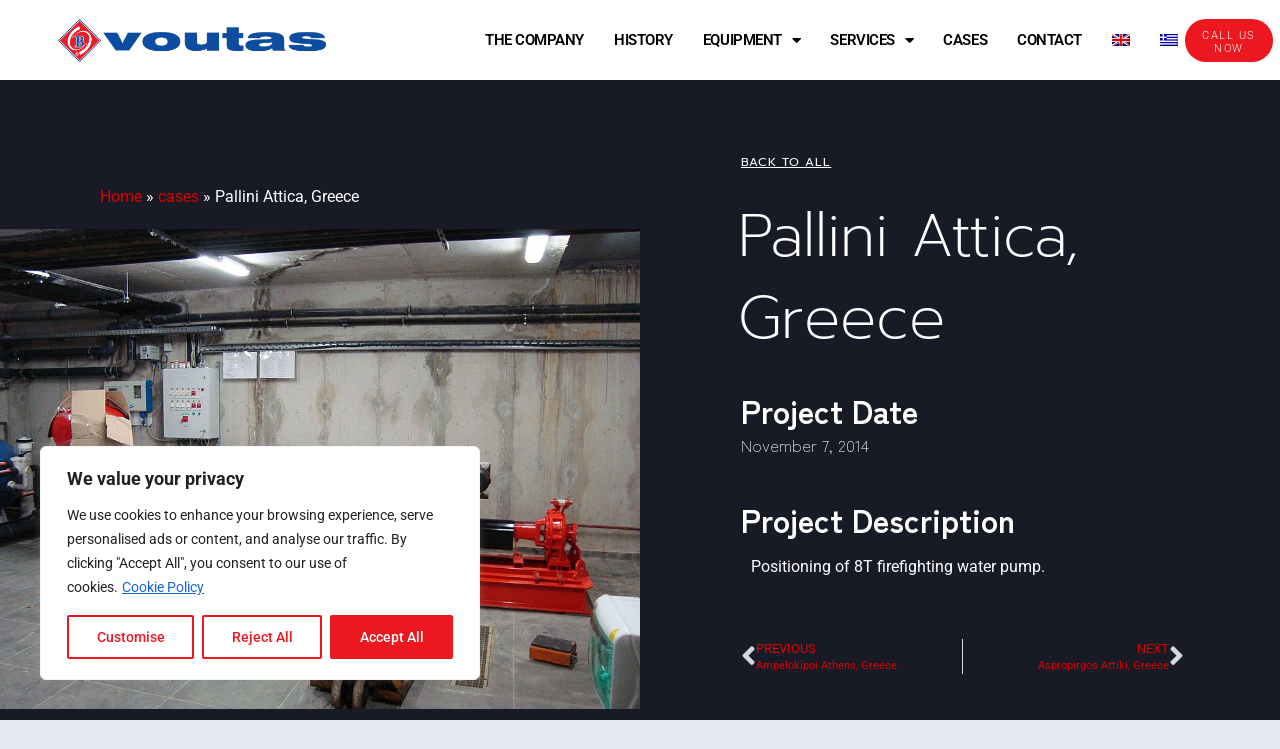

--- FILE ---
content_type: text/html; charset=UTF-8
request_url: https://voutas.com/pallini-attica-greece/
body_size: 129788
content:
<!doctype html>
<html dir="ltr" lang="en-US" prefix="og: https://ogp.me/ns#">
<head>
	<meta charset="UTF-8">
	<meta name="viewport" content="width=device-width, initial-scale=1">
	<link rel="profile" href="https://gmpg.org/xfn/11">
	<title>Pallini Attica, Greece - Voutas s.a</title>
<style>
#wpadminbar #wp-admin-bar-wccp_free_top_button .ab-icon:before {
	content: "\f160";
	color: #02CA02;
	top: 3px;
}
#wpadminbar #wp-admin-bar-wccp_free_top_button .ab-icon {
	transform: rotate(45deg);
}
</style>
	<style>img:is([sizes="auto" i], [sizes^="auto," i]) { contain-intrinsic-size: 3000px 1500px }</style>
	<link rel="alternate" hreflang="en" href="https://voutas.com/pallini-attica-greece/" />
<link rel="alternate" hreflang="el" href="https://voutas.com/el/pallini-attikis-ellas/" />
<link rel="alternate" hreflang="x-default" href="https://voutas.com/pallini-attica-greece/" />

		<!-- All in One SEO 4.8.9 - aioseo.com -->
	<meta name="description" content="Positioning of 8T firefighting water pump." />
	<meta name="robots" content="max-image-preview:large" />
	<meta name="author" content="admin"/>
	<link rel="canonical" href="https://voutas.com/pallini-attica-greece/" />
	<meta name="generator" content="All in One SEO (AIOSEO) 4.8.9" />
		<meta property="og:locale" content="en_US" />
		<meta property="og:site_name" content="Voutas s.a - Specialized in heavy lift transports" />
		<meta property="og:type" content="article" />
		<meta property="og:title" content="Pallini Attica, Greece - Voutas s.a" />
		<meta property="og:description" content="Positioning of 8T firefighting water pump." />
		<meta property="og:url" content="https://voutas.com/pallini-attica-greece/" />
		<meta property="og:image" content="https://voutas.com/wp-content/uploads/2023/01/VOUTAS_LOGO-3.png" />
		<meta property="og:image:secure_url" content="https://voutas.com/wp-content/uploads/2023/01/VOUTAS_LOGO-3.png" />
		<meta property="article:published_time" content="2014-11-07T10:30:30+00:00" />
		<meta property="article:modified_time" content="2023-02-17T10:15:47+00:00" />
		<meta name="twitter:card" content="summary_large_image" />
		<meta name="twitter:title" content="Pallini Attica, Greece - Voutas s.a" />
		<meta name="twitter:description" content="Positioning of 8T firefighting water pump." />
		<meta name="twitter:image" content="https://voutas.com/wp-content/uploads/2023/01/VOUTAS_LOGO-3.png" />
		<script type="application/ld+json" class="aioseo-schema">
			{"@context":"https:\/\/schema.org","@graph":[{"@type":"BlogPosting","@id":"https:\/\/voutas.com\/pallini-attica-greece\/#blogposting","name":"Pallini Attica, Greece - Voutas s.a","headline":"Pallini Attica, Greece","author":{"@id":"https:\/\/voutas.com\/author\/voutasdev\/#author"},"publisher":{"@id":"https:\/\/voutas.com\/#organization"},"image":{"@type":"ImageObject","url":"https:\/\/voutas.com\/wp-content\/uploads\/2023\/02\/voutas-palini-05.jpg","width":1000,"height":750},"datePublished":"2014-11-07T10:30:30+00:00","dateModified":"2023-02-17T10:15:47+00:00","inLanguage":"en-US","mainEntityOfPage":{"@id":"https:\/\/voutas.com\/pallini-attica-greece\/#webpage"},"isPartOf":{"@id":"https:\/\/voutas.com\/pallini-attica-greece\/#webpage"},"articleSection":"cases, Optional"},{"@type":"BreadcrumbList","@id":"https:\/\/voutas.com\/pallini-attica-greece\/#breadcrumblist","itemListElement":[{"@type":"ListItem","@id":"https:\/\/voutas.com#listItem","position":1,"name":"Home","item":"https:\/\/voutas.com","nextItem":{"@type":"ListItem","@id":"https:\/\/voutas.com\/category\/cases\/#listItem","name":"cases"}},{"@type":"ListItem","@id":"https:\/\/voutas.com\/category\/cases\/#listItem","position":2,"name":"cases","item":"https:\/\/voutas.com\/category\/cases\/","nextItem":{"@type":"ListItem","@id":"https:\/\/voutas.com\/pallini-attica-greece\/#listItem","name":"Pallini Attica, Greece"},"previousItem":{"@type":"ListItem","@id":"https:\/\/voutas.com#listItem","name":"Home"}},{"@type":"ListItem","@id":"https:\/\/voutas.com\/pallini-attica-greece\/#listItem","position":3,"name":"Pallini Attica, Greece","previousItem":{"@type":"ListItem","@id":"https:\/\/voutas.com\/category\/cases\/#listItem","name":"cases"}}]},{"@type":"Organization","@id":"https:\/\/voutas.com\/#organization","name":"My Store","description":"Specialized in heavy lift transports","url":"https:\/\/voutas.com\/","logo":{"@type":"ImageObject","url":"https:\/\/voutas.com\/wp-content\/uploads\/2023\/01\/VOUTAS_LOGO-3.png","@id":"https:\/\/voutas.com\/pallini-attica-greece\/#organizationLogo","width":500,"height":80},"image":{"@id":"https:\/\/voutas.com\/pallini-attica-greece\/#organizationLogo"}},{"@type":"Person","@id":"https:\/\/voutas.com\/author\/voutasdev\/#author","url":"https:\/\/voutas.com\/author\/voutasdev\/","name":"admin","image":{"@type":"ImageObject","@id":"https:\/\/voutas.com\/pallini-attica-greece\/#authorImage","url":"https:\/\/secure.gravatar.com\/avatar\/c518f839c8a1c3f0f3f23b9ba841c166337d0d73a7ed49d7b95fe7f17033fb6a?s=96&d=mm&r=g","width":96,"height":96,"caption":"admin"}},{"@type":"WebPage","@id":"https:\/\/voutas.com\/pallini-attica-greece\/#webpage","url":"https:\/\/voutas.com\/pallini-attica-greece\/","name":"Pallini Attica, Greece - Voutas s.a","description":"Positioning of 8T firefighting water pump.","inLanguage":"en-US","isPartOf":{"@id":"https:\/\/voutas.com\/#website"},"breadcrumb":{"@id":"https:\/\/voutas.com\/pallini-attica-greece\/#breadcrumblist"},"author":{"@id":"https:\/\/voutas.com\/author\/voutasdev\/#author"},"creator":{"@id":"https:\/\/voutas.com\/author\/voutasdev\/#author"},"image":{"@type":"ImageObject","url":"https:\/\/voutas.com\/wp-content\/uploads\/2023\/02\/voutas-palini-05.jpg","@id":"https:\/\/voutas.com\/pallini-attica-greece\/#mainImage","width":1000,"height":750},"primaryImageOfPage":{"@id":"https:\/\/voutas.com\/pallini-attica-greece\/#mainImage"},"datePublished":"2014-11-07T10:30:30+00:00","dateModified":"2023-02-17T10:15:47+00:00"},{"@type":"WebSite","@id":"https:\/\/voutas.com\/#website","url":"https:\/\/voutas.com\/","name":"Voutas s.a","description":"Specialized in heavy lift transports","inLanguage":"en-US","publisher":{"@id":"https:\/\/voutas.com\/#organization"}}]}
		</script>
		<!-- All in One SEO -->

<link rel="alternate" type="application/rss+xml" title="Voutas s.a &raquo; Feed" href="https://voutas.com/feed/" />
<script>
window._wpemojiSettings = {"baseUrl":"https:\/\/s.w.org\/images\/core\/emoji\/16.0.1\/72x72\/","ext":".png","svgUrl":"https:\/\/s.w.org\/images\/core\/emoji\/16.0.1\/svg\/","svgExt":".svg","source":{"concatemoji":"https:\/\/voutas.com\/wp-includes\/js\/wp-emoji-release.min.js?ver=6.8.3"}};
/*! This file is auto-generated */
!function(s,n){var o,i,e;function c(e){try{var t={supportTests:e,timestamp:(new Date).valueOf()};sessionStorage.setItem(o,JSON.stringify(t))}catch(e){}}function p(e,t,n){e.clearRect(0,0,e.canvas.width,e.canvas.height),e.fillText(t,0,0);var t=new Uint32Array(e.getImageData(0,0,e.canvas.width,e.canvas.height).data),a=(e.clearRect(0,0,e.canvas.width,e.canvas.height),e.fillText(n,0,0),new Uint32Array(e.getImageData(0,0,e.canvas.width,e.canvas.height).data));return t.every(function(e,t){return e===a[t]})}function u(e,t){e.clearRect(0,0,e.canvas.width,e.canvas.height),e.fillText(t,0,0);for(var n=e.getImageData(16,16,1,1),a=0;a<n.data.length;a++)if(0!==n.data[a])return!1;return!0}function f(e,t,n,a){switch(t){case"flag":return n(e,"\ud83c\udff3\ufe0f\u200d\u26a7\ufe0f","\ud83c\udff3\ufe0f\u200b\u26a7\ufe0f")?!1:!n(e,"\ud83c\udde8\ud83c\uddf6","\ud83c\udde8\u200b\ud83c\uddf6")&&!n(e,"\ud83c\udff4\udb40\udc67\udb40\udc62\udb40\udc65\udb40\udc6e\udb40\udc67\udb40\udc7f","\ud83c\udff4\u200b\udb40\udc67\u200b\udb40\udc62\u200b\udb40\udc65\u200b\udb40\udc6e\u200b\udb40\udc67\u200b\udb40\udc7f");case"emoji":return!a(e,"\ud83e\udedf")}return!1}function g(e,t,n,a){var r="undefined"!=typeof WorkerGlobalScope&&self instanceof WorkerGlobalScope?new OffscreenCanvas(300,150):s.createElement("canvas"),o=r.getContext("2d",{willReadFrequently:!0}),i=(o.textBaseline="top",o.font="600 32px Arial",{});return e.forEach(function(e){i[e]=t(o,e,n,a)}),i}function t(e){var t=s.createElement("script");t.src=e,t.defer=!0,s.head.appendChild(t)}"undefined"!=typeof Promise&&(o="wpEmojiSettingsSupports",i=["flag","emoji"],n.supports={everything:!0,everythingExceptFlag:!0},e=new Promise(function(e){s.addEventListener("DOMContentLoaded",e,{once:!0})}),new Promise(function(t){var n=function(){try{var e=JSON.parse(sessionStorage.getItem(o));if("object"==typeof e&&"number"==typeof e.timestamp&&(new Date).valueOf()<e.timestamp+604800&&"object"==typeof e.supportTests)return e.supportTests}catch(e){}return null}();if(!n){if("undefined"!=typeof Worker&&"undefined"!=typeof OffscreenCanvas&&"undefined"!=typeof URL&&URL.createObjectURL&&"undefined"!=typeof Blob)try{var e="postMessage("+g.toString()+"("+[JSON.stringify(i),f.toString(),p.toString(),u.toString()].join(",")+"));",a=new Blob([e],{type:"text/javascript"}),r=new Worker(URL.createObjectURL(a),{name:"wpTestEmojiSupports"});return void(r.onmessage=function(e){c(n=e.data),r.terminate(),t(n)})}catch(e){}c(n=g(i,f,p,u))}t(n)}).then(function(e){for(var t in e)n.supports[t]=e[t],n.supports.everything=n.supports.everything&&n.supports[t],"flag"!==t&&(n.supports.everythingExceptFlag=n.supports.everythingExceptFlag&&n.supports[t]);n.supports.everythingExceptFlag=n.supports.everythingExceptFlag&&!n.supports.flag,n.DOMReady=!1,n.readyCallback=function(){n.DOMReady=!0}}).then(function(){return e}).then(function(){var e;n.supports.everything||(n.readyCallback(),(e=n.source||{}).concatemoji?t(e.concatemoji):e.wpemoji&&e.twemoji&&(t(e.twemoji),t(e.wpemoji)))}))}((window,document),window._wpemojiSettings);
</script>
<style id='wp-emoji-styles-inline-css'>

	img.wp-smiley, img.emoji {
		display: inline !important;
		border: none !important;
		box-shadow: none !important;
		height: 1em !important;
		width: 1em !important;
		margin: 0 0.07em !important;
		vertical-align: -0.1em !important;
		background: none !important;
		padding: 0 !important;
	}
</style>
<style id='pdfemb-pdf-embedder-viewer-style-inline-css'>
.wp-block-pdfemb-pdf-embedder-viewer{max-width:none}

</style>
<link rel='stylesheet' id='wpml-legacy-horizontal-list-0-css' href='https://voutas.com/wp-content/plugins/sitepress-multilingual-cms/templates/language-switchers/legacy-list-horizontal/style.min.css?ver=1' media='all' />
<link rel='stylesheet' id='wpml-menu-item-0-css' href='https://voutas.com/wp-content/plugins/sitepress-multilingual-cms/templates/language-switchers/menu-item/style.min.css?ver=1' media='all' />
<link rel='stylesheet' id='hello-elementor-css' href='https://voutas.com/wp-content/themes/hello-elementor/assets/css/reset.css?ver=3.4.5' media='all' />
<link rel='stylesheet' id='hello-elementor-theme-style-css' href='https://voutas.com/wp-content/themes/hello-elementor/assets/css/theme.css?ver=3.4.5' media='all' />
<link rel='stylesheet' id='hello-elementor-header-footer-css' href='https://voutas.com/wp-content/themes/hello-elementor/assets/css/header-footer.css?ver=3.4.5' media='all' />
<link rel='stylesheet' id='elementor-frontend-css' href='https://voutas.com/wp-content/uploads/elementor/css/custom-frontend.min.css?ver=1762414472' media='all' />
<link rel='stylesheet' id='elementor-post-6-css' href='https://voutas.com/wp-content/uploads/elementor/css/post-6.css?ver=1762414472' media='all' />
<link rel='stylesheet' id='widget-image-css' href='https://voutas.com/wp-content/plugins/elementor/assets/css/widget-image.min.css?ver=3.32.5' media='all' />
<link rel='stylesheet' id='widget-nav-menu-css' href='https://voutas.com/wp-content/uploads/elementor/css/custom-pro-widget-nav-menu.min.css?ver=1762414472' media='all' />
<link rel='stylesheet' id='swiper-css' href='https://voutas.com/wp-content/plugins/elementor/assets/lib/swiper/v8/css/swiper.min.css?ver=8.4.5' media='all' />
<link rel='stylesheet' id='e-swiper-css' href='https://voutas.com/wp-content/plugins/elementor/assets/css/conditionals/e-swiper.min.css?ver=3.32.5' media='all' />
<link rel='stylesheet' id='widget-image-gallery-css' href='https://voutas.com/wp-content/uploads/elementor/css/custom-widget-image-gallery.min.css?ver=1762414472' media='all' />
<link rel='stylesheet' id='widget-icon-list-css' href='https://voutas.com/wp-content/uploads/elementor/css/custom-widget-icon-list.min.css?ver=1762414472' media='all' />
<link rel='stylesheet' id='widget-social-icons-css' href='https://voutas.com/wp-content/plugins/elementor/assets/css/widget-social-icons.min.css?ver=3.32.5' media='all' />
<link rel='stylesheet' id='e-apple-webkit-css' href='https://voutas.com/wp-content/uploads/elementor/css/custom-apple-webkit.min.css?ver=1762414472' media='all' />
<link rel='stylesheet' id='widget-heading-css' href='https://voutas.com/wp-content/plugins/elementor/assets/css/widget-heading.min.css?ver=3.32.5' media='all' />
<link rel='stylesheet' id='widget-spacer-css' href='https://voutas.com/wp-content/plugins/elementor/assets/css/widget-spacer.min.css?ver=3.32.5' media='all' />
<link rel='stylesheet' id='e-animation-fadeIn-css' href='https://voutas.com/wp-content/plugins/elementor/assets/lib/animations/styles/fadeIn.min.css?ver=3.32.5' media='all' />
<link rel='stylesheet' id='widget-post-navigation-css' href='https://voutas.com/wp-content/plugins/elementor-pro/assets/css/widget-post-navigation.min.css?ver=3.32.3' media='all' />
<link rel='stylesheet' id='widget-gallery-css' href='https://voutas.com/wp-content/plugins/elementor-pro/assets/css/widget-gallery.min.css?ver=3.32.3' media='all' />
<link rel='stylesheet' id='elementor-gallery-css' href='https://voutas.com/wp-content/plugins/elementor/assets/lib/e-gallery/css/e-gallery.min.css?ver=1.2.0' media='all' />
<link rel='stylesheet' id='e-transitions-css' href='https://voutas.com/wp-content/plugins/elementor-pro/assets/css/conditionals/transitions.min.css?ver=3.32.3' media='all' />
<link rel='stylesheet' id='widget-form-css' href='https://voutas.com/wp-content/plugins/elementor-pro/assets/css/widget-form.min.css?ver=3.32.3' media='all' />
<link rel='stylesheet' id='e-animation-fadeInLeft-css' href='https://voutas.com/wp-content/plugins/elementor/assets/lib/animations/styles/fadeInLeft.min.css?ver=3.32.5' media='all' />
<link rel='stylesheet' id='e-popup-css' href='https://voutas.com/wp-content/plugins/elementor-pro/assets/css/conditionals/popup.min.css?ver=3.32.3' media='all' />
<link rel='stylesheet' id='elementor-icons-css' href='https://voutas.com/wp-content/plugins/elementor/assets/lib/eicons/css/elementor-icons.min.css?ver=5.44.0' media='all' />
<link rel='stylesheet' id='elementor-post-55-css' href='https://voutas.com/wp-content/uploads/elementor/css/post-55.css?ver=1762414473' media='all' />
<link rel='stylesheet' id='elementor-post-2497-css' href='https://voutas.com/wp-content/uploads/elementor/css/post-2497.css?ver=1762414473' media='all' />
<link rel='stylesheet' id='elementor-post-159-css' href='https://voutas.com/wp-content/uploads/elementor/css/post-159.css?ver=1762414617' media='all' />
<link rel='stylesheet' id='elementor-post-2600-css' href='https://voutas.com/wp-content/uploads/elementor/css/post-2600.css?ver=1762414473' media='all' />
<link rel='stylesheet' id='elementor-gf-local-robotoslab-css' href='https://voutas.com/wp-content/uploads/elementor/google-fonts/css/robotoslab.css?ver=1751881175' media='all' />
<link rel='stylesheet' id='elementor-gf-local-roboto-css' href='https://voutas.com/wp-content/uploads/elementor/google-fonts/css/roboto.css?ver=1751881181' media='all' />
<link rel='stylesheet' id='elementor-gf-local-prompt-css' href='https://voutas.com/wp-content/uploads/elementor/google-fonts/css/prompt.css?ver=1751888074' media='all' />
<link rel='stylesheet' id='elementor-gf-local-zenkakugothicnew-css' href='https://voutas.com/wp-content/uploads/elementor/google-fonts/css/zenkakugothicnew.css?ver=1751881228' media='all' />
<link rel='stylesheet' id='elementor-gf-local-zenkakugothicantique-css' href='https://voutas.com/wp-content/uploads/elementor/google-fonts/css/zenkakugothicantique.css?ver=1751881249' media='all' />
<link rel='stylesheet' id='elementor-gf-local-playfairdisplay-css' href='https://voutas.com/wp-content/uploads/elementor/google-fonts/css/playfairdisplay.css?ver=1751881183' media='all' />
<link rel='stylesheet' id='elementor-gf-local-lato-css' href='https://voutas.com/wp-content/uploads/elementor/google-fonts/css/lato.css?ver=1751881183' media='all' />
<link rel='stylesheet' id='elementor-icons-shared-0-css' href='https://voutas.com/wp-content/plugins/elementor/assets/lib/font-awesome/css/fontawesome.min.css?ver=5.15.3' media='all' />
<link rel='stylesheet' id='elementor-icons-fa-solid-css' href='https://voutas.com/wp-content/plugins/elementor/assets/lib/font-awesome/css/solid.min.css?ver=5.15.3' media='all' />
<link rel='stylesheet' id='elementor-icons-fa-brands-css' href='https://voutas.com/wp-content/plugins/elementor/assets/lib/font-awesome/css/brands.min.css?ver=5.15.3' media='all' />
<script id="wpml-cookie-js-extra">
var wpml_cookies = {"wp-wpml_current_language":{"value":"en","expires":1,"path":"\/"}};
var wpml_cookies = {"wp-wpml_current_language":{"value":"en","expires":1,"path":"\/"}};
</script>
<script src="https://voutas.com/wp-content/plugins/sitepress-multilingual-cms/res/js/cookies/language-cookie.js?ver=484900" id="wpml-cookie-js" defer data-wp-strategy="defer"></script>
<script id="cookie-law-info-js-extra">
var _ckyConfig = {"_ipData":[],"_assetsURL":"https:\/\/voutas.com\/wp-content\/plugins\/cookie-law-info\/lite\/frontend\/images\/","_publicURL":"https:\/\/voutas.com","_expiry":"365","_categories":[{"name":"Necessary","slug":"necessary","isNecessary":true,"ccpaDoNotSell":true,"cookies":[{"cookieID":"cookieyes-consent","domain":"voutas.com","provider":""},{"cookieID":"wp-wpml_current_language","domain":"voutas.com","provider":""},{"cookieID":"AEC","domain":"google.com","provider":""},{"cookieID":"NID","domain":"google.com","provider":""}],"active":true,"defaultConsent":{"gdpr":true,"ccpa":true}},{"name":"Functional","slug":"functional","isNecessary":false,"ccpaDoNotSell":true,"cookies":[],"active":true,"defaultConsent":{"gdpr":false,"ccpa":false}},{"name":"Analytics","slug":"analytics","isNecessary":false,"ccpaDoNotSell":true,"cookies":[{"cookieID":"_ga","domain":"voutas.com","provider":""},{"cookieID":"_ga_XMMMM6TEBT","domain":"voutas.com","provider":""},{"cookieID":"_gat_gtag_UA_53446025_1","domain":"voutas.com","provider":""},{"cookieID":"_gid","domain":"voutas.com","provider":""}],"active":true,"defaultConsent":{"gdpr":false,"ccpa":false}},{"name":"Performance","slug":"performance","isNecessary":false,"ccpaDoNotSell":true,"cookies":[],"active":true,"defaultConsent":{"gdpr":false,"ccpa":false}},{"name":"Advertisement","slug":"advertisement","isNecessary":false,"ccpaDoNotSell":true,"cookies":[],"active":true,"defaultConsent":{"gdpr":false,"ccpa":false}}],"_activeLaw":"gdpr","_rootDomain":"","_block":"1","_showBanner":"1","_bannerConfig":{"settings":{"type":"box","preferenceCenterType":"popup","position":"bottom-left","applicableLaw":"gdpr"},"behaviours":{"reloadBannerOnAccept":false,"loadAnalyticsByDefault":false,"animations":{"onLoad":"animate","onHide":"sticky"}},"config":{"revisitConsent":{"status":true,"tag":"revisit-consent","position":"bottom-left","meta":{"url":"#"},"styles":{"background-color":"#0056A7"},"elements":{"title":{"type":"text","tag":"revisit-consent-title","status":true,"styles":{"color":"#0056a7"}}}},"preferenceCenter":{"toggle":{"status":true,"tag":"detail-category-toggle","type":"toggle","states":{"active":{"styles":{"background-color":"#1863DC"}},"inactive":{"styles":{"background-color":"#D0D5D2"}}}}},"categoryPreview":{"status":false,"toggle":{"status":true,"tag":"detail-category-preview-toggle","type":"toggle","states":{"active":{"styles":{"background-color":"#1863DC"}},"inactive":{"styles":{"background-color":"#D0D5D2"}}}}},"videoPlaceholder":{"status":true,"styles":{"background-color":"#000000","border-color":"#000000","color":"#ffffff"}},"readMore":{"status":true,"tag":"readmore-button","type":"link","meta":{"noFollow":true,"newTab":true},"styles":{"color":"#EC171F","background-color":"transparent","border-color":"transparent"}},"showMore":{"status":true,"tag":"show-desc-button","type":"button","styles":{"color":"#1863DC"}},"showLess":{"status":true,"tag":"hide-desc-button","type":"button","styles":{"color":"#1863DC"}},"alwaysActive":{"status":true,"tag":"always-active","styles":{"color":"#008000"}},"manualLinks":{"status":true,"tag":"manual-links","type":"link","styles":{"color":"#1863DC"}},"auditTable":{"status":true},"optOption":{"status":true,"toggle":{"status":true,"tag":"optout-option-toggle","type":"toggle","states":{"active":{"styles":{"background-color":"#1863dc"}},"inactive":{"styles":{"background-color":"#FFFFFF"}}}}}}},"_version":"3.3.6","_logConsent":"1","_tags":[{"tag":"accept-button","styles":{"color":"#FFFFFF","background-color":"#EC171F","border-color":"#EC171F"}},{"tag":"reject-button","styles":{"color":"#EC171F","background-color":"transparent","border-color":"#EC171F"}},{"tag":"settings-button","styles":{"color":"#EC171F","background-color":"transparent","border-color":"#EC171F"}},{"tag":"readmore-button","styles":{"color":"#EC171F","background-color":"transparent","border-color":"transparent"}},{"tag":"donotsell-button","styles":{"color":"#1863DC","background-color":"transparent","border-color":"transparent"}},{"tag":"show-desc-button","styles":{"color":"#1863DC"}},{"tag":"hide-desc-button","styles":{"color":"#1863DC"}},{"tag":"cky-always-active","styles":[]},{"tag":"cky-link","styles":[]},{"tag":"accept-button","styles":{"color":"#FFFFFF","background-color":"#EC171F","border-color":"#EC171F"}},{"tag":"revisit-consent","styles":{"background-color":"#0056A7"}}],"_shortCodes":[{"key":"cky_readmore","content":"<a href=\"https:\/\/voutas.com\/privacy-policy\/\" class=\"cky-policy\" aria-label=\"Cookie Policy\" target=\"_blank\" rel=\"noopener\" data-cky-tag=\"readmore-button\">Cookie Policy<\/a>","tag":"readmore-button","status":true,"attributes":{"rel":"nofollow","target":"_blank"}},{"key":"cky_show_desc","content":"<button class=\"cky-show-desc-btn\" data-cky-tag=\"show-desc-button\" aria-label=\"Show more\">Show more<\/button>","tag":"show-desc-button","status":true,"attributes":[]},{"key":"cky_hide_desc","content":"<button class=\"cky-show-desc-btn\" data-cky-tag=\"hide-desc-button\" aria-label=\"Show less\">Show less<\/button>","tag":"hide-desc-button","status":true,"attributes":[]},{"key":"cky_optout_show_desc","content":"[cky_optout_show_desc]","tag":"optout-show-desc-button","status":true,"attributes":[]},{"key":"cky_optout_hide_desc","content":"[cky_optout_hide_desc]","tag":"optout-hide-desc-button","status":true,"attributes":[]},{"key":"cky_category_toggle_label","content":"[cky_{{status}}_category_label] [cky_preference_{{category_slug}}_title]","tag":"","status":true,"attributes":[]},{"key":"cky_enable_category_label","content":"Enable","tag":"","status":true,"attributes":[]},{"key":"cky_disable_category_label","content":"Disable","tag":"","status":true,"attributes":[]},{"key":"cky_video_placeholder","content":"<div class=\"video-placeholder-normal\" data-cky-tag=\"video-placeholder\" id=\"[UNIQUEID]\"><p class=\"video-placeholder-text-normal\" data-cky-tag=\"placeholder-title\">Please accept cookies to access this content<\/p><\/div>","tag":"","status":true,"attributes":[]},{"key":"cky_enable_optout_label","content":"Enable","tag":"","status":true,"attributes":[]},{"key":"cky_disable_optout_label","content":"Disable","tag":"","status":true,"attributes":[]},{"key":"cky_optout_toggle_label","content":"[cky_{{status}}_optout_label] [cky_optout_option_title]","tag":"","status":true,"attributes":[]},{"key":"cky_optout_option_title","content":"Do Not Sell or Share My Personal Information","tag":"","status":true,"attributes":[]},{"key":"cky_optout_close_label","content":"Close","tag":"","status":true,"attributes":[]},{"key":"cky_preference_close_label","content":"Close","tag":"","status":true,"attributes":[]}],"_rtl":"","_language":"en","_providersToBlock":[]};
var _ckyStyles = {"css":".cky-overlay{background: #000000; opacity: 0.4; position: fixed; top: 0; left: 0; width: 100%; height: 100%; z-index: 99999999;}.cky-hide{display: none;}.cky-btn-revisit-wrapper{display: flex; align-items: center; justify-content: center; background: #0056a7; width: 45px; height: 45px; border-radius: 50%; position: fixed; z-index: 999999; cursor: pointer;}.cky-revisit-bottom-left{bottom: 15px; left: 15px;}.cky-revisit-bottom-right{bottom: 15px; right: 15px;}.cky-btn-revisit-wrapper .cky-btn-revisit{display: flex; align-items: center; justify-content: center; background: none; border: none; cursor: pointer; position: relative; margin: 0; padding: 0;}.cky-btn-revisit-wrapper .cky-btn-revisit img{max-width: fit-content; margin: 0; height: 30px; width: 30px;}.cky-revisit-bottom-left:hover::before{content: attr(data-tooltip); position: absolute; background: #4e4b66; color: #ffffff; left: calc(100% + 7px); font-size: 12px; line-height: 16px; width: max-content; padding: 4px 8px; border-radius: 4px;}.cky-revisit-bottom-left:hover::after{position: absolute; content: \"\"; border: 5px solid transparent; left: calc(100% + 2px); border-left-width: 0; border-right-color: #4e4b66;}.cky-revisit-bottom-right:hover::before{content: attr(data-tooltip); position: absolute; background: #4e4b66; color: #ffffff; right: calc(100% + 7px); font-size: 12px; line-height: 16px; width: max-content; padding: 4px 8px; border-radius: 4px;}.cky-revisit-bottom-right:hover::after{position: absolute; content: \"\"; border: 5px solid transparent; right: calc(100% + 2px); border-right-width: 0; border-left-color: #4e4b66;}.cky-revisit-hide{display: none;}.cky-consent-container{position: fixed; width: 440px; box-sizing: border-box; z-index: 9999999; border-radius: 6px;}.cky-consent-container .cky-consent-bar{background: #ffffff; border: 1px solid; padding: 20px 26px; box-shadow: 0 -1px 10px 0 #acabab4d; border-radius: 6px;}.cky-box-bottom-left{bottom: 40px; left: 40px;}.cky-box-bottom-right{bottom: 40px; right: 40px;}.cky-box-top-left{top: 40px; left: 40px;}.cky-box-top-right{top: 40px; right: 40px;}.cky-custom-brand-logo-wrapper .cky-custom-brand-logo{width: 100px; height: auto; margin: 0 0 12px 0;}.cky-notice .cky-title{color: #212121; font-weight: 700; font-size: 18px; line-height: 24px; margin: 0 0 12px 0;}.cky-notice-des *,.cky-preference-content-wrapper *,.cky-accordion-header-des *,.cky-gpc-wrapper .cky-gpc-desc *{font-size: 14px;}.cky-notice-des{color: #212121; font-size: 14px; line-height: 24px; font-weight: 400;}.cky-notice-des img{height: 25px; width: 25px;}.cky-consent-bar .cky-notice-des p,.cky-gpc-wrapper .cky-gpc-desc p,.cky-preference-body-wrapper .cky-preference-content-wrapper p,.cky-accordion-header-wrapper .cky-accordion-header-des p,.cky-cookie-des-table li div:last-child p{color: inherit; margin-top: 0; overflow-wrap: break-word;}.cky-notice-des P:last-child,.cky-preference-content-wrapper p:last-child,.cky-cookie-des-table li div:last-child p:last-child,.cky-gpc-wrapper .cky-gpc-desc p:last-child{margin-bottom: 0;}.cky-notice-des a.cky-policy,.cky-notice-des button.cky-policy{font-size: 14px; color: #1863dc; white-space: nowrap; cursor: pointer; background: transparent; border: 1px solid; text-decoration: underline;}.cky-notice-des button.cky-policy{padding: 0;}.cky-notice-des a.cky-policy:focus-visible,.cky-notice-des button.cky-policy:focus-visible,.cky-preference-content-wrapper .cky-show-desc-btn:focus-visible,.cky-accordion-header .cky-accordion-btn:focus-visible,.cky-preference-header .cky-btn-close:focus-visible,.cky-switch input[type=\"checkbox\"]:focus-visible,.cky-footer-wrapper a:focus-visible,.cky-btn:focus-visible{outline: 2px solid #1863dc; outline-offset: 2px;}.cky-btn:focus:not(:focus-visible),.cky-accordion-header .cky-accordion-btn:focus:not(:focus-visible),.cky-preference-content-wrapper .cky-show-desc-btn:focus:not(:focus-visible),.cky-btn-revisit-wrapper .cky-btn-revisit:focus:not(:focus-visible),.cky-preference-header .cky-btn-close:focus:not(:focus-visible),.cky-consent-bar .cky-banner-btn-close:focus:not(:focus-visible){outline: 0;}button.cky-show-desc-btn:not(:hover):not(:active){color: #1863dc; background: transparent;}button.cky-accordion-btn:not(:hover):not(:active),button.cky-banner-btn-close:not(:hover):not(:active),button.cky-btn-revisit:not(:hover):not(:active),button.cky-btn-close:not(:hover):not(:active){background: transparent;}.cky-consent-bar button:hover,.cky-modal.cky-modal-open button:hover,.cky-consent-bar button:focus,.cky-modal.cky-modal-open button:focus{text-decoration: none;}.cky-notice-btn-wrapper{display: flex; justify-content: flex-start; align-items: center; flex-wrap: wrap; margin-top: 16px;}.cky-notice-btn-wrapper .cky-btn{text-shadow: none; box-shadow: none;}.cky-btn{flex: auto; max-width: 100%; font-size: 14px; font-family: inherit; line-height: 24px; padding: 8px; font-weight: 500; margin: 0 8px 0 0; border-radius: 2px; cursor: pointer; text-align: center; text-transform: none; min-height: 0;}.cky-btn:hover{opacity: 0.8;}.cky-btn-customize{color: #1863dc; background: transparent; border: 2px solid #1863dc;}.cky-btn-reject{color: #1863dc; background: transparent; border: 2px solid #1863dc;}.cky-btn-accept{background: #1863dc; color: #ffffff; border: 2px solid #1863dc;}.cky-btn:last-child{margin-right: 0;}@media (max-width: 576px){.cky-box-bottom-left{bottom: 0; left: 0;}.cky-box-bottom-right{bottom: 0; right: 0;}.cky-box-top-left{top: 0; left: 0;}.cky-box-top-right{top: 0; right: 0;}}@media (max-width: 440px){.cky-box-bottom-left, .cky-box-bottom-right, .cky-box-top-left, .cky-box-top-right{width: 100%; max-width: 100%;}.cky-consent-container .cky-consent-bar{padding: 20px 0;}.cky-custom-brand-logo-wrapper, .cky-notice .cky-title, .cky-notice-des, .cky-notice-btn-wrapper{padding: 0 24px;}.cky-notice-des{max-height: 40vh; overflow-y: scroll;}.cky-notice-btn-wrapper{flex-direction: column; margin-top: 0;}.cky-btn{width: 100%; margin: 10px 0 0 0;}.cky-notice-btn-wrapper .cky-btn-customize{order: 2;}.cky-notice-btn-wrapper .cky-btn-reject{order: 3;}.cky-notice-btn-wrapper .cky-btn-accept{order: 1; margin-top: 16px;}}@media (max-width: 352px){.cky-notice .cky-title{font-size: 16px;}.cky-notice-des *{font-size: 12px;}.cky-notice-des, .cky-btn{font-size: 12px;}}.cky-modal.cky-modal-open{display: flex; visibility: visible; -webkit-transform: translate(-50%, -50%); -moz-transform: translate(-50%, -50%); -ms-transform: translate(-50%, -50%); -o-transform: translate(-50%, -50%); transform: translate(-50%, -50%); top: 50%; left: 50%; transition: all 1s ease;}.cky-modal{box-shadow: 0 32px 68px rgba(0, 0, 0, 0.3); margin: 0 auto; position: fixed; max-width: 100%; background: #ffffff; top: 50%; box-sizing: border-box; border-radius: 6px; z-index: 999999999; color: #212121; -webkit-transform: translate(-50%, 100%); -moz-transform: translate(-50%, 100%); -ms-transform: translate(-50%, 100%); -o-transform: translate(-50%, 100%); transform: translate(-50%, 100%); visibility: hidden; transition: all 0s ease;}.cky-preference-center{max-height: 79vh; overflow: hidden; width: 845px; overflow: hidden; flex: 1 1 0; display: flex; flex-direction: column; border-radius: 6px;}.cky-preference-header{display: flex; align-items: center; justify-content: space-between; padding: 22px 24px; border-bottom: 1px solid;}.cky-preference-header .cky-preference-title{font-size: 18px; font-weight: 700; line-height: 24px;}.cky-preference-header .cky-btn-close{margin: 0; cursor: pointer; vertical-align: middle; padding: 0; background: none; border: none; width: auto; height: auto; min-height: 0; line-height: 0; text-shadow: none; box-shadow: none;}.cky-preference-header .cky-btn-close img{margin: 0; height: 10px; width: 10px;}.cky-preference-body-wrapper{padding: 0 24px; flex: 1; overflow: auto; box-sizing: border-box;}.cky-preference-content-wrapper,.cky-gpc-wrapper .cky-gpc-desc{font-size: 14px; line-height: 24px; font-weight: 400; padding: 12px 0;}.cky-preference-content-wrapper{border-bottom: 1px solid;}.cky-preference-content-wrapper img{height: 25px; width: 25px;}.cky-preference-content-wrapper .cky-show-desc-btn{font-size: 14px; font-family: inherit; color: #1863dc; text-decoration: none; line-height: 24px; padding: 0; margin: 0; white-space: nowrap; cursor: pointer; background: transparent; border-color: transparent; text-transform: none; min-height: 0; text-shadow: none; box-shadow: none;}.cky-accordion-wrapper{margin-bottom: 10px;}.cky-accordion{border-bottom: 1px solid;}.cky-accordion:last-child{border-bottom: none;}.cky-accordion .cky-accordion-item{display: flex; margin-top: 10px;}.cky-accordion .cky-accordion-body{display: none;}.cky-accordion.cky-accordion-active .cky-accordion-body{display: block; padding: 0 22px; margin-bottom: 16px;}.cky-accordion-header-wrapper{cursor: pointer; width: 100%;}.cky-accordion-item .cky-accordion-header{display: flex; justify-content: space-between; align-items: center;}.cky-accordion-header .cky-accordion-btn{font-size: 16px; font-family: inherit; color: #212121; line-height: 24px; background: none; border: none; font-weight: 700; padding: 0; margin: 0; cursor: pointer; text-transform: none; min-height: 0; text-shadow: none; box-shadow: none;}.cky-accordion-header .cky-always-active{color: #008000; font-weight: 600; line-height: 24px; font-size: 14px;}.cky-accordion-header-des{font-size: 14px; line-height: 24px; margin: 10px 0 16px 0;}.cky-accordion-chevron{margin-right: 22px; position: relative; cursor: pointer;}.cky-accordion-chevron-hide{display: none;}.cky-accordion .cky-accordion-chevron i::before{content: \"\"; position: absolute; border-right: 1.4px solid; border-bottom: 1.4px solid; border-color: inherit; height: 6px; width: 6px; -webkit-transform: rotate(-45deg); -moz-transform: rotate(-45deg); -ms-transform: rotate(-45deg); -o-transform: rotate(-45deg); transform: rotate(-45deg); transition: all 0.2s ease-in-out; top: 8px;}.cky-accordion.cky-accordion-active .cky-accordion-chevron i::before{-webkit-transform: rotate(45deg); -moz-transform: rotate(45deg); -ms-transform: rotate(45deg); -o-transform: rotate(45deg); transform: rotate(45deg);}.cky-audit-table{background: #f4f4f4; border-radius: 6px;}.cky-audit-table .cky-empty-cookies-text{color: inherit; font-size: 12px; line-height: 24px; margin: 0; padding: 10px;}.cky-audit-table .cky-cookie-des-table{font-size: 12px; line-height: 24px; font-weight: normal; padding: 15px 10px; border-bottom: 1px solid; border-bottom-color: inherit; margin: 0;}.cky-audit-table .cky-cookie-des-table:last-child{border-bottom: none;}.cky-audit-table .cky-cookie-des-table li{list-style-type: none; display: flex; padding: 3px 0;}.cky-audit-table .cky-cookie-des-table li:first-child{padding-top: 0;}.cky-cookie-des-table li div:first-child{width: 100px; font-weight: 600; word-break: break-word; word-wrap: break-word;}.cky-cookie-des-table li div:last-child{flex: 1; word-break: break-word; word-wrap: break-word; margin-left: 8px;}.cky-footer-shadow{display: block; width: 100%; height: 40px; background: linear-gradient(180deg, rgba(255, 255, 255, 0) 0%, #ffffff 100%); position: absolute; bottom: calc(100% - 1px);}.cky-footer-wrapper{position: relative;}.cky-prefrence-btn-wrapper{display: flex; flex-wrap: wrap; align-items: center; justify-content: center; padding: 22px 24px; border-top: 1px solid;}.cky-prefrence-btn-wrapper .cky-btn{flex: auto; max-width: 100%; text-shadow: none; box-shadow: none;}.cky-btn-preferences{color: #1863dc; background: transparent; border: 2px solid #1863dc;}.cky-preference-header,.cky-preference-body-wrapper,.cky-preference-content-wrapper,.cky-accordion-wrapper,.cky-accordion,.cky-accordion-wrapper,.cky-footer-wrapper,.cky-prefrence-btn-wrapper{border-color: inherit;}@media (max-width: 845px){.cky-modal{max-width: calc(100% - 16px);}}@media (max-width: 576px){.cky-modal{max-width: 100%;}.cky-preference-center{max-height: 100vh;}.cky-prefrence-btn-wrapper{flex-direction: column;}.cky-accordion.cky-accordion-active .cky-accordion-body{padding-right: 0;}.cky-prefrence-btn-wrapper .cky-btn{width: 100%; margin: 10px 0 0 0;}.cky-prefrence-btn-wrapper .cky-btn-reject{order: 3;}.cky-prefrence-btn-wrapper .cky-btn-accept{order: 1; margin-top: 0;}.cky-prefrence-btn-wrapper .cky-btn-preferences{order: 2;}}@media (max-width: 425px){.cky-accordion-chevron{margin-right: 15px;}.cky-notice-btn-wrapper{margin-top: 0;}.cky-accordion.cky-accordion-active .cky-accordion-body{padding: 0 15px;}}@media (max-width: 352px){.cky-preference-header .cky-preference-title{font-size: 16px;}.cky-preference-header{padding: 16px 24px;}.cky-preference-content-wrapper *, .cky-accordion-header-des *{font-size: 12px;}.cky-preference-content-wrapper, .cky-preference-content-wrapper .cky-show-more, .cky-accordion-header .cky-always-active, .cky-accordion-header-des, .cky-preference-content-wrapper .cky-show-desc-btn, .cky-notice-des a.cky-policy{font-size: 12px;}.cky-accordion-header .cky-accordion-btn{font-size: 14px;}}.cky-switch{display: flex;}.cky-switch input[type=\"checkbox\"]{position: relative; width: 44px; height: 24px; margin: 0; background: #d0d5d2; -webkit-appearance: none; border-radius: 50px; cursor: pointer; outline: 0; border: none; top: 0;}.cky-switch input[type=\"checkbox\"]:checked{background: #1863dc;}.cky-switch input[type=\"checkbox\"]:before{position: absolute; content: \"\"; height: 20px; width: 20px; left: 2px; bottom: 2px; border-radius: 50%; background-color: white; -webkit-transition: 0.4s; transition: 0.4s; margin: 0;}.cky-switch input[type=\"checkbox\"]:after{display: none;}.cky-switch input[type=\"checkbox\"]:checked:before{-webkit-transform: translateX(20px); -ms-transform: translateX(20px); transform: translateX(20px);}@media (max-width: 425px){.cky-switch input[type=\"checkbox\"]{width: 38px; height: 21px;}.cky-switch input[type=\"checkbox\"]:before{height: 17px; width: 17px;}.cky-switch input[type=\"checkbox\"]:checked:before{-webkit-transform: translateX(17px); -ms-transform: translateX(17px); transform: translateX(17px);}}.cky-consent-bar .cky-banner-btn-close{position: absolute; right: 9px; top: 5px; background: none; border: none; cursor: pointer; padding: 0; margin: 0; min-height: 0; line-height: 0; height: auto; width: auto; text-shadow: none; box-shadow: none;}.cky-consent-bar .cky-banner-btn-close img{height: 9px; width: 9px; margin: 0;}.cky-notice-group{font-size: 14px; line-height: 24px; font-weight: 400; color: #212121;}.cky-notice-btn-wrapper .cky-btn-do-not-sell{font-size: 14px; line-height: 24px; padding: 6px 0; margin: 0; font-weight: 500; background: none; border-radius: 2px; border: none; cursor: pointer; text-align: left; color: #1863dc; background: transparent; border-color: transparent; box-shadow: none; text-shadow: none;}.cky-consent-bar .cky-banner-btn-close:focus-visible,.cky-notice-btn-wrapper .cky-btn-do-not-sell:focus-visible,.cky-opt-out-btn-wrapper .cky-btn:focus-visible,.cky-opt-out-checkbox-wrapper input[type=\"checkbox\"].cky-opt-out-checkbox:focus-visible{outline: 2px solid #1863dc; outline-offset: 2px;}@media (max-width: 440px){.cky-consent-container{width: 100%;}}@media (max-width: 352px){.cky-notice-des a.cky-policy, .cky-notice-btn-wrapper .cky-btn-do-not-sell{font-size: 12px;}}.cky-opt-out-wrapper{padding: 12px 0;}.cky-opt-out-wrapper .cky-opt-out-checkbox-wrapper{display: flex; align-items: center;}.cky-opt-out-checkbox-wrapper .cky-opt-out-checkbox-label{font-size: 16px; font-weight: 700; line-height: 24px; margin: 0 0 0 12px; cursor: pointer;}.cky-opt-out-checkbox-wrapper input[type=\"checkbox\"].cky-opt-out-checkbox{background-color: #ffffff; border: 1px solid black; width: 20px; height: 18.5px; margin: 0; -webkit-appearance: none; position: relative; display: flex; align-items: center; justify-content: center; border-radius: 2px; cursor: pointer;}.cky-opt-out-checkbox-wrapper input[type=\"checkbox\"].cky-opt-out-checkbox:checked{background-color: #1863dc; border: none;}.cky-opt-out-checkbox-wrapper input[type=\"checkbox\"].cky-opt-out-checkbox:checked::after{left: 6px; bottom: 4px; width: 7px; height: 13px; border: solid #ffffff; border-width: 0 3px 3px 0; border-radius: 2px; -webkit-transform: rotate(45deg); -ms-transform: rotate(45deg); transform: rotate(45deg); content: \"\"; position: absolute; box-sizing: border-box;}.cky-opt-out-checkbox-wrapper.cky-disabled .cky-opt-out-checkbox-label,.cky-opt-out-checkbox-wrapper.cky-disabled input[type=\"checkbox\"].cky-opt-out-checkbox{cursor: no-drop;}.cky-gpc-wrapper{margin: 0 0 0 32px;}.cky-footer-wrapper .cky-opt-out-btn-wrapper{display: flex; flex-wrap: wrap; align-items: center; justify-content: center; padding: 22px 24px;}.cky-opt-out-btn-wrapper .cky-btn{flex: auto; max-width: 100%; text-shadow: none; box-shadow: none;}.cky-opt-out-btn-wrapper .cky-btn-cancel{border: 1px solid #dedfe0; background: transparent; color: #858585;}.cky-opt-out-btn-wrapper .cky-btn-confirm{background: #1863dc; color: #ffffff; border: 1px solid #1863dc;}@media (max-width: 352px){.cky-opt-out-checkbox-wrapper .cky-opt-out-checkbox-label{font-size: 14px;}.cky-gpc-wrapper .cky-gpc-desc, .cky-gpc-wrapper .cky-gpc-desc *{font-size: 12px;}.cky-opt-out-checkbox-wrapper input[type=\"checkbox\"].cky-opt-out-checkbox{width: 16px; height: 16px;}.cky-opt-out-checkbox-wrapper input[type=\"checkbox\"].cky-opt-out-checkbox:checked::after{left: 5px; bottom: 4px; width: 3px; height: 9px;}.cky-gpc-wrapper{margin: 0 0 0 28px;}}.video-placeholder-youtube{background-size: 100% 100%; background-position: center; background-repeat: no-repeat; background-color: #b2b0b059; position: relative; display: flex; align-items: center; justify-content: center; max-width: 100%;}.video-placeholder-text-youtube{text-align: center; align-items: center; padding: 10px 16px; background-color: #000000cc; color: #ffffff; border: 1px solid; border-radius: 2px; cursor: pointer;}.video-placeholder-normal{background-image: url(\"\/wp-content\/plugins\/cookie-law-info\/lite\/frontend\/images\/placeholder.svg\"); background-size: 80px; background-position: center; background-repeat: no-repeat; background-color: #b2b0b059; position: relative; display: flex; align-items: flex-end; justify-content: center; max-width: 100%;}.video-placeholder-text-normal{align-items: center; padding: 10px 16px; text-align: center; border: 1px solid; border-radius: 2px; cursor: pointer;}.cky-rtl{direction: rtl; text-align: right;}.cky-rtl .cky-banner-btn-close{left: 9px; right: auto;}.cky-rtl .cky-notice-btn-wrapper .cky-btn:last-child{margin-right: 8px;}.cky-rtl .cky-notice-btn-wrapper .cky-btn:first-child{margin-right: 0;}.cky-rtl .cky-notice-btn-wrapper{margin-left: 0; margin-right: 15px;}.cky-rtl .cky-prefrence-btn-wrapper .cky-btn{margin-right: 8px;}.cky-rtl .cky-prefrence-btn-wrapper .cky-btn:first-child{margin-right: 0;}.cky-rtl .cky-accordion .cky-accordion-chevron i::before{border: none; border-left: 1.4px solid; border-top: 1.4px solid; left: 12px;}.cky-rtl .cky-accordion.cky-accordion-active .cky-accordion-chevron i::before{-webkit-transform: rotate(-135deg); -moz-transform: rotate(-135deg); -ms-transform: rotate(-135deg); -o-transform: rotate(-135deg); transform: rotate(-135deg);}@media (max-width: 768px){.cky-rtl .cky-notice-btn-wrapper{margin-right: 0;}}@media (max-width: 576px){.cky-rtl .cky-notice-btn-wrapper .cky-btn:last-child{margin-right: 0;}.cky-rtl .cky-prefrence-btn-wrapper .cky-btn{margin-right: 0;}.cky-rtl .cky-accordion.cky-accordion-active .cky-accordion-body{padding: 0 22px 0 0;}}@media (max-width: 425px){.cky-rtl .cky-accordion.cky-accordion-active .cky-accordion-body{padding: 0 15px 0 0;}}.cky-rtl .cky-opt-out-btn-wrapper .cky-btn{margin-right: 12px;}.cky-rtl .cky-opt-out-btn-wrapper .cky-btn:first-child{margin-right: 0;}.cky-rtl .cky-opt-out-checkbox-wrapper .cky-opt-out-checkbox-label{margin: 0 12px 0 0;}"};
</script>
<script src="https://voutas.com/wp-content/plugins/cookie-law-info/lite/frontend/js/script.min.js?ver=3.3.6" id="cookie-law-info-js"></script>
<script src="https://voutas.com/wp-includes/js/jquery/jquery.min.js?ver=3.7.1" id="jquery-core-js"></script>
<script src="https://voutas.com/wp-includes/js/jquery/jquery-migrate.min.js?ver=3.4.1" id="jquery-migrate-js"></script>
<link rel="https://api.w.org/" href="https://voutas.com/wp-json/" /><link rel="alternate" title="JSON" type="application/json" href="https://voutas.com/wp-json/wp/v2/posts/720" /><link rel="EditURI" type="application/rsd+xml" title="RSD" href="https://voutas.com/xmlrpc.php?rsd" />
<meta name="generator" content="WordPress 6.8.3" />
<link rel='shortlink' href='https://voutas.com/?p=720' />
<link rel="alternate" title="oEmbed (JSON)" type="application/json+oembed" href="https://voutas.com/wp-json/oembed/1.0/embed?url=https%3A%2F%2Fvoutas.com%2Fpallini-attica-greece%2F" />
<link rel="alternate" title="oEmbed (XML)" type="text/xml+oembed" href="https://voutas.com/wp-json/oembed/1.0/embed?url=https%3A%2F%2Fvoutas.com%2Fpallini-attica-greece%2F&#038;format=xml" />
<meta name="generator" content="WPML ver:4.8.4 stt:1,13;" />
<script type="text/javascript">if(!window._buttonizer) { window._buttonizer = {}; };var _buttonizer_page_data = {"language":"en"};window._buttonizer.data = { ..._buttonizer_page_data, ...window._buttonizer.data };</script><style id="cky-style-inline">[data-cky-tag]{visibility:hidden;}</style>
<!--BEGIN: TRACKING CODE MANAGER (v2.5.0) BY INTELLYWP.COM IN HEAD//-->
<!-- Google tag (gtag.js) -->
<script async src="https://www.googletagmanager.com/gtag/js?id=UA-53446025-1"></script>
<script>
  window.dataLayer = window.dataLayer || [];
  function gtag(){dataLayer.push(arguments);}
  gtag('js', new Date());

  gtag('config', 'UA-53446025-1');
</script>
<!--END: https://wordpress.org/plugins/tracking-code-manager IN HEAD//--><script id="wpcp_disable_selection" type="text/javascript">
var image_save_msg='You are not allowed to save images!';
	var no_menu_msg='Context Menu disabled!';
	var smessage = "Content is protected !!";

function disableEnterKey(e)
{
	var elemtype = e.target.tagName;
	
	elemtype = elemtype.toUpperCase();
	
	if (elemtype == "TEXT" || elemtype == "TEXTAREA" || elemtype == "INPUT" || elemtype == "PASSWORD" || elemtype == "SELECT" || elemtype == "OPTION" || elemtype == "EMBED")
	{
		elemtype = 'TEXT';
	}
	
	if (e.ctrlKey){
     var key;
     if(window.event)
          key = window.event.keyCode;     //IE
     else
          key = e.which;     //firefox (97)
    //if (key != 17) alert(key);
     if (elemtype!= 'TEXT' && (key == 97 || key == 65 || key == 67 || key == 99 || key == 88 || key == 120 || key == 26 || key == 85  || key == 86 || key == 83 || key == 43 || key == 73))
     {
		if(wccp_free_iscontenteditable(e)) return true;
		show_wpcp_message('You are not allowed to copy content or view source');
		return false;
     }else
     	return true;
     }
}


/*For contenteditable tags*/
function wccp_free_iscontenteditable(e)
{
	var e = e || window.event; // also there is no e.target property in IE. instead IE uses window.event.srcElement
  	
	var target = e.target || e.srcElement;

	var elemtype = e.target.nodeName;
	
	elemtype = elemtype.toUpperCase();
	
	var iscontenteditable = "false";
		
	if(typeof target.getAttribute!="undefined" ) iscontenteditable = target.getAttribute("contenteditable"); // Return true or false as string
	
	var iscontenteditable2 = false;
	
	if(typeof target.isContentEditable!="undefined" ) iscontenteditable2 = target.isContentEditable; // Return true or false as boolean

	if(target.parentElement.isContentEditable) iscontenteditable2 = true;
	
	if (iscontenteditable == "true" || iscontenteditable2 == true)
	{
		if(typeof target.style!="undefined" ) target.style.cursor = "text";
		
		return true;
	}
}

////////////////////////////////////
function disable_copy(e)
{	
	var e = e || window.event; // also there is no e.target property in IE. instead IE uses window.event.srcElement
	
	var elemtype = e.target.tagName;
	
	elemtype = elemtype.toUpperCase();
	
	if (elemtype == "TEXT" || elemtype == "TEXTAREA" || elemtype == "INPUT" || elemtype == "PASSWORD" || elemtype == "SELECT" || elemtype == "OPTION" || elemtype == "EMBED")
	{
		elemtype = 'TEXT';
	}
	
	if(wccp_free_iscontenteditable(e)) return true;
	
	var isSafari = /Safari/.test(navigator.userAgent) && /Apple Computer/.test(navigator.vendor);
	
	var checker_IMG = '';
	if (elemtype == "IMG" && checker_IMG == 'checked' && e.detail >= 2) {show_wpcp_message(alertMsg_IMG);return false;}
	if (elemtype != "TEXT")
	{
		if (smessage !== "" && e.detail == 2)
			show_wpcp_message(smessage);
		
		if (isSafari)
			return true;
		else
			return false;
	}	
}

//////////////////////////////////////////
function disable_copy_ie()
{
	var e = e || window.event;
	var elemtype = window.event.srcElement.nodeName;
	elemtype = elemtype.toUpperCase();
	if(wccp_free_iscontenteditable(e)) return true;
	if (elemtype == "IMG") {show_wpcp_message(alertMsg_IMG);return false;}
	if (elemtype != "TEXT" && elemtype != "TEXTAREA" && elemtype != "INPUT" && elemtype != "PASSWORD" && elemtype != "SELECT" && elemtype != "OPTION" && elemtype != "EMBED")
	{
		return false;
	}
}	
function reEnable()
{
	return true;
}
document.onkeydown = disableEnterKey;
document.onselectstart = disable_copy_ie;
if(navigator.userAgent.indexOf('MSIE')==-1)
{
	document.onmousedown = disable_copy;
	document.onclick = reEnable;
}
function disableSelection(target)
{
    //For IE This code will work
    if (typeof target.onselectstart!="undefined")
    target.onselectstart = disable_copy_ie;
    
    //For Firefox This code will work
    else if (typeof target.style.MozUserSelect!="undefined")
    {target.style.MozUserSelect="none";}
    
    //All other  (ie: Opera) This code will work
    else
    target.onmousedown=function(){return false}
    target.style.cursor = "default";
}
//Calling the JS function directly just after body load
window.onload = function(){disableSelection(document.body);};

//////////////////special for safari Start////////////////
var onlongtouch;
var timer;
var touchduration = 1000; //length of time we want the user to touch before we do something

var elemtype = "";
function touchstart(e) {
	var e = e || window.event;
  // also there is no e.target property in IE.
  // instead IE uses window.event.srcElement
  	var target = e.target || e.srcElement;
	
	elemtype = window.event.srcElement.nodeName;
	
	elemtype = elemtype.toUpperCase();
	
	if(!wccp_pro_is_passive()) e.preventDefault();
	if (!timer) {
		timer = setTimeout(onlongtouch, touchduration);
	}
}

function touchend() {
    //stops short touches from firing the event
    if (timer) {
        clearTimeout(timer);
        timer = null;
    }
	onlongtouch();
}

onlongtouch = function(e) { //this will clear the current selection if anything selected
	
	if (elemtype != "TEXT" && elemtype != "TEXTAREA" && elemtype != "INPUT" && elemtype != "PASSWORD" && elemtype != "SELECT" && elemtype != "EMBED" && elemtype != "OPTION")	
	{
		if (window.getSelection) {
			if (window.getSelection().empty) {  // Chrome
			window.getSelection().empty();
			} else if (window.getSelection().removeAllRanges) {  // Firefox
			window.getSelection().removeAllRanges();
			}
		} else if (document.selection) {  // IE?
			document.selection.empty();
		}
		return false;
	}
};

document.addEventListener("DOMContentLoaded", function(event) { 
    window.addEventListener("touchstart", touchstart, false);
    window.addEventListener("touchend", touchend, false);
});

function wccp_pro_is_passive() {

  var cold = false,
  hike = function() {};

  try {
	  const object1 = {};
  var aid = Object.defineProperty(object1, 'passive', {
  get() {cold = true}
  });
  window.addEventListener('test', hike, aid);
  window.removeEventListener('test', hike, aid);
  } catch (e) {}

  return cold;
}
/*special for safari End*/
</script>
<script id="wpcp_disable_Right_Click" type="text/javascript">
document.ondragstart = function() { return false;}
	function nocontext(e) {
	   return false;
	}
	document.oncontextmenu = nocontext;
</script>
<style>
.unselectable
{
-moz-user-select:none;
-webkit-user-select:none;
cursor: default;
}
html
{
-webkit-touch-callout: none;
-webkit-user-select: none;
-khtml-user-select: none;
-moz-user-select: none;
-ms-user-select: none;
user-select: none;
-webkit-tap-highlight-color: rgba(0,0,0,0);
}
</style>
<script id="wpcp_css_disable_selection" type="text/javascript">
var e = document.getElementsByTagName('body')[0];
if(e)
{
	e.setAttribute('unselectable',"on");
}
</script>
<meta name="generator" content="Elementor 3.32.5; features: additional_custom_breakpoints; settings: css_print_method-external, google_font-enabled, font_display-swap">
			<style>
				.e-con.e-parent:nth-of-type(n+4):not(.e-lazyloaded):not(.e-no-lazyload),
				.e-con.e-parent:nth-of-type(n+4):not(.e-lazyloaded):not(.e-no-lazyload) * {
					background-image: none !important;
				}
				@media screen and (max-height: 1024px) {
					.e-con.e-parent:nth-of-type(n+3):not(.e-lazyloaded):not(.e-no-lazyload),
					.e-con.e-parent:nth-of-type(n+3):not(.e-lazyloaded):not(.e-no-lazyload) * {
						background-image: none !important;
					}
				}
				@media screen and (max-height: 640px) {
					.e-con.e-parent:nth-of-type(n+2):not(.e-lazyloaded):not(.e-no-lazyload),
					.e-con.e-parent:nth-of-type(n+2):not(.e-lazyloaded):not(.e-no-lazyload) * {
						background-image: none !important;
					}
				}
			</style>
			<meta name="generator" content="Powered by Slider Revolution 6.6.5 - responsive, Mobile-Friendly Slider Plugin for WordPress with comfortable drag and drop interface." />
<link rel="icon" href="https://voutas.com/wp-content/uploads/2023/01/cropped-LOGO1-32x32.png" sizes="32x32" />
<link rel="icon" href="https://voutas.com/wp-content/uploads/2023/01/cropped-LOGO1-192x192.png" sizes="192x192" />
<link rel="apple-touch-icon" href="https://voutas.com/wp-content/uploads/2023/01/cropped-LOGO1-180x180.png" />
<meta name="msapplication-TileImage" content="https://voutas.com/wp-content/uploads/2023/01/cropped-LOGO1-270x270.png" />
<script>function setREVStartSize(e){
			//window.requestAnimationFrame(function() {
				window.RSIW = window.RSIW===undefined ? window.innerWidth : window.RSIW;
				window.RSIH = window.RSIH===undefined ? window.innerHeight : window.RSIH;
				try {
					var pw = document.getElementById(e.c).parentNode.offsetWidth,
						newh;
					pw = pw===0 || isNaN(pw) || (e.l=="fullwidth" || e.layout=="fullwidth") ? window.RSIW : pw;
					e.tabw = e.tabw===undefined ? 0 : parseInt(e.tabw);
					e.thumbw = e.thumbw===undefined ? 0 : parseInt(e.thumbw);
					e.tabh = e.tabh===undefined ? 0 : parseInt(e.tabh);
					e.thumbh = e.thumbh===undefined ? 0 : parseInt(e.thumbh);
					e.tabhide = e.tabhide===undefined ? 0 : parseInt(e.tabhide);
					e.thumbhide = e.thumbhide===undefined ? 0 : parseInt(e.thumbhide);
					e.mh = e.mh===undefined || e.mh=="" || e.mh==="auto" ? 0 : parseInt(e.mh,0);
					if(e.layout==="fullscreen" || e.l==="fullscreen")
						newh = Math.max(e.mh,window.RSIH);
					else{
						e.gw = Array.isArray(e.gw) ? e.gw : [e.gw];
						for (var i in e.rl) if (e.gw[i]===undefined || e.gw[i]===0) e.gw[i] = e.gw[i-1];
						e.gh = e.el===undefined || e.el==="" || (Array.isArray(e.el) && e.el.length==0)? e.gh : e.el;
						e.gh = Array.isArray(e.gh) ? e.gh : [e.gh];
						for (var i in e.rl) if (e.gh[i]===undefined || e.gh[i]===0) e.gh[i] = e.gh[i-1];
											
						var nl = new Array(e.rl.length),
							ix = 0,
							sl;
						e.tabw = e.tabhide>=pw ? 0 : e.tabw;
						e.thumbw = e.thumbhide>=pw ? 0 : e.thumbw;
						e.tabh = e.tabhide>=pw ? 0 : e.tabh;
						e.thumbh = e.thumbhide>=pw ? 0 : e.thumbh;
						for (var i in e.rl) nl[i] = e.rl[i]<window.RSIW ? 0 : e.rl[i];
						sl = nl[0];
						for (var i in nl) if (sl>nl[i] && nl[i]>0) { sl = nl[i]; ix=i;}
						var m = pw>(e.gw[ix]+e.tabw+e.thumbw) ? 1 : (pw-(e.tabw+e.thumbw)) / (e.gw[ix]);
						newh =  (e.gh[ix] * m) + (e.tabh + e.thumbh);
					}
					var el = document.getElementById(e.c);
					if (el!==null && el) el.style.height = newh+"px";
					el = document.getElementById(e.c+"_wrapper");
					if (el!==null && el) {
						el.style.height = newh+"px";
						el.style.display = "block";
					}
				} catch(e){
					console.log("Failure at Presize of Slider:" + e)
				}
			//});
		  };</script>
</head>
<body class="wp-singular post-template-default single single-post postid-720 single-format-standard wp-custom-logo wp-embed-responsive wp-theme-hello-elementor unselectable hello-elementor-default elementor-default elementor-kit-6 elementor-page elementor-page-720 elementor-page-159">


<a class="skip-link screen-reader-text" href="#content">Skip to content</a>

		<header data-elementor-type="header" data-elementor-id="55" class="elementor elementor-55 elementor-location-header" data-elementor-post-type="elementor_library">
					<header class="elementor-section elementor-top-section elementor-element elementor-element-4b906730 elementor-section-full_width elementor-section-height-min-height elementor-section-content-middle elementor-section-height-default elementor-section-items-middle" data-id="4b906730" data-element_type="section" data-settings="{&quot;background_background&quot;:&quot;classic&quot;}">
						<div class="elementor-container elementor-column-gap-no">
					<div class="elementor-column elementor-col-50 elementor-top-column elementor-element elementor-element-386201c2" data-id="386201c2" data-element_type="column">
			<div class="elementor-widget-wrap elementor-element-populated">
						<div class="elementor-element elementor-element-34e8e7ba elementor-widget-mobile__width-initial elementor-widget elementor-widget-image" data-id="34e8e7ba" data-element_type="widget" data-widget_type="image.default">
				<div class="elementor-widget-container">
																<a href="https://voutas.com">
							<img width="500" height="80" src="https://voutas.com/wp-content/uploads/2023/01/VOUTAS_LOGO-3.png" class="attachment-full size-full wp-image-3298" alt="" srcset="https://voutas.com/wp-content/uploads/2023/01/VOUTAS_LOGO-3.png 500w, https://voutas.com/wp-content/uploads/2023/01/VOUTAS_LOGO-3-300x48.png 300w" sizes="(max-width: 500px) 100vw, 500px" />								</a>
															</div>
				</div>
					</div>
		</div>
				<div class="elementor-column elementor-col-50 elementor-top-column elementor-element elementor-element-45b7e13c" data-id="45b7e13c" data-element_type="column">
			<div class="elementor-widget-wrap elementor-element-populated">
						<div class="elementor-element elementor-element-140967fc elementor-nav-menu--stretch elementor-widget__width-auto elementor-nav-menu__text-align-center elementor-nav-menu__align-center elementor-nav-menu--dropdown-tablet elementor-nav-menu--toggle elementor-nav-menu--burger elementor-widget elementor-widget-nav-menu" data-id="140967fc" data-element_type="widget" data-settings="{&quot;full_width&quot;:&quot;stretch&quot;,&quot;layout&quot;:&quot;horizontal&quot;,&quot;submenu_icon&quot;:{&quot;value&quot;:&quot;&lt;i class=\&quot;fas fa-caret-down\&quot; aria-hidden=\&quot;true\&quot;&gt;&lt;\/i&gt;&quot;,&quot;library&quot;:&quot;fa-solid&quot;},&quot;toggle&quot;:&quot;burger&quot;}" data-widget_type="nav-menu.default">
				<div class="elementor-widget-container">
								<nav aria-label="Menu" class="elementor-nav-menu--main elementor-nav-menu__container elementor-nav-menu--layout-horizontal e--pointer-background e--animation-none">
				<ul id="menu-1-140967fc" class="elementor-nav-menu"><li class="menu-item menu-item-type-post_type menu-item-object-page menu-item-home menu-item-59"><a href="https://voutas.com/" class="elementor-item">The company</a></li>
<li class="menu-item menu-item-type-post_type menu-item-object-page menu-item-2118"><a href="https://voutas.com/history/" class="elementor-item">History</a></li>
<li class="menu-item menu-item-type-custom menu-item-object-custom menu-item-has-children menu-item-61"><a href="#" class="elementor-item elementor-item-anchor">Equipment</a>
<ul class="sub-menu elementor-nav-menu--dropdown">
	<li class="menu-item menu-item-type-post_type menu-item-object-page menu-item-2011"><a href="https://voutas.com/mobile-cranes/" class="elementor-sub-item">Mobile Cranes</a></li>
	<li class="menu-item menu-item-type-post_type menu-item-object-page menu-item-2361"><a href="https://voutas.com/trucks/" class="elementor-sub-item">Trucks</a></li>
	<li class="menu-item menu-item-type-post_type menu-item-object-page menu-item-2360"><a href="https://voutas.com/trailers/" class="elementor-sub-item">Trailers</a></li>
	<li class="menu-item menu-item-type-post_type menu-item-object-page menu-item-3945"><a href="https://voutas.com/truck-cranes/" class="elementor-sub-item">Truck Cranes</a></li>
</ul>
</li>
<li class="menu-item menu-item-type-custom menu-item-object-custom menu-item-has-children menu-item-65"><a href="#" class="elementor-item elementor-item-anchor">Services</a>
<ul class="sub-menu elementor-nav-menu--dropdown">
	<li class="menu-item menu-item-type-post_type menu-item-object-page menu-item-2375"><a href="https://voutas.com/special-transport/" class="elementor-sub-item">Transport</a></li>
	<li class="menu-item menu-item-type-post_type menu-item-object-page menu-item-2374"><a href="https://voutas.com/lifting/" class="elementor-sub-item">Lifting</a></li>
	<li class="menu-item menu-item-type-post_type menu-item-object-page menu-item-2376"><a href="https://voutas.com/container-services/" class="elementor-sub-item">Container Services</a></li>
</ul>
</li>
<li class="menu-item menu-item-type-taxonomy menu-item-object-category current-post-ancestor current-menu-parent current-post-parent menu-item-1951"><a href="https://voutas.com/category/cases/" class="elementor-item">Cases</a></li>
<li class="menu-item menu-item-type-post_type menu-item-object-page menu-item-2131"><a href="https://voutas.com/contact/" class="elementor-item">Contact</a></li>
<li class="menu-item wpml-ls-slot-3 wpml-ls-item wpml-ls-item-en wpml-ls-current-language wpml-ls-menu-item wpml-ls-first-item menu-item-type-wpml_ls_menu_item menu-item-object-wpml_ls_menu_item menu-item-wpml-ls-3-en"><a href="https://voutas.com/pallini-attica-greece/" role="menuitem" class="elementor-item"><img
            class="wpml-ls-flag"
            src="https://voutas.com/wp-content/plugins/sitepress-multilingual-cms/res/flags/en.png"
            alt="English"
            
            
    /></a></li>
<li class="menu-item wpml-ls-slot-3 wpml-ls-item wpml-ls-item-el wpml-ls-menu-item wpml-ls-last-item menu-item-type-wpml_ls_menu_item menu-item-object-wpml_ls_menu_item menu-item-wpml-ls-3-el"><a href="https://voutas.com/el/pallini-attikis-ellas/" title="Switch to Greek" aria-label="Switch to Greek" role="menuitem" class="elementor-item"><img
            class="wpml-ls-flag"
            src="https://voutas.com/wp-content/plugins/sitepress-multilingual-cms/res/flags/el.png"
            alt="Greek"
            
            
    /></a></li>
</ul>			</nav>
					<div class="elementor-menu-toggle" role="button" tabindex="0" aria-label="Menu Toggle" aria-expanded="false">
			<i aria-hidden="true" role="presentation" class="elementor-menu-toggle__icon--open eicon-menu-bar"></i><i aria-hidden="true" role="presentation" class="elementor-menu-toggle__icon--close eicon-close"></i>		</div>
					<nav class="elementor-nav-menu--dropdown elementor-nav-menu__container" aria-hidden="true">
				<ul id="menu-2-140967fc" class="elementor-nav-menu"><li class="menu-item menu-item-type-post_type menu-item-object-page menu-item-home menu-item-59"><a href="https://voutas.com/" class="elementor-item" tabindex="-1">The company</a></li>
<li class="menu-item menu-item-type-post_type menu-item-object-page menu-item-2118"><a href="https://voutas.com/history/" class="elementor-item" tabindex="-1">History</a></li>
<li class="menu-item menu-item-type-custom menu-item-object-custom menu-item-has-children menu-item-61"><a href="#" class="elementor-item elementor-item-anchor" tabindex="-1">Equipment</a>
<ul class="sub-menu elementor-nav-menu--dropdown">
	<li class="menu-item menu-item-type-post_type menu-item-object-page menu-item-2011"><a href="https://voutas.com/mobile-cranes/" class="elementor-sub-item" tabindex="-1">Mobile Cranes</a></li>
	<li class="menu-item menu-item-type-post_type menu-item-object-page menu-item-2361"><a href="https://voutas.com/trucks/" class="elementor-sub-item" tabindex="-1">Trucks</a></li>
	<li class="menu-item menu-item-type-post_type menu-item-object-page menu-item-2360"><a href="https://voutas.com/trailers/" class="elementor-sub-item" tabindex="-1">Trailers</a></li>
	<li class="menu-item menu-item-type-post_type menu-item-object-page menu-item-3945"><a href="https://voutas.com/truck-cranes/" class="elementor-sub-item" tabindex="-1">Truck Cranes</a></li>
</ul>
</li>
<li class="menu-item menu-item-type-custom menu-item-object-custom menu-item-has-children menu-item-65"><a href="#" class="elementor-item elementor-item-anchor" tabindex="-1">Services</a>
<ul class="sub-menu elementor-nav-menu--dropdown">
	<li class="menu-item menu-item-type-post_type menu-item-object-page menu-item-2375"><a href="https://voutas.com/special-transport/" class="elementor-sub-item" tabindex="-1">Transport</a></li>
	<li class="menu-item menu-item-type-post_type menu-item-object-page menu-item-2374"><a href="https://voutas.com/lifting/" class="elementor-sub-item" tabindex="-1">Lifting</a></li>
	<li class="menu-item menu-item-type-post_type menu-item-object-page menu-item-2376"><a href="https://voutas.com/container-services/" class="elementor-sub-item" tabindex="-1">Container Services</a></li>
</ul>
</li>
<li class="menu-item menu-item-type-taxonomy menu-item-object-category current-post-ancestor current-menu-parent current-post-parent menu-item-1951"><a href="https://voutas.com/category/cases/" class="elementor-item" tabindex="-1">Cases</a></li>
<li class="menu-item menu-item-type-post_type menu-item-object-page menu-item-2131"><a href="https://voutas.com/contact/" class="elementor-item" tabindex="-1">Contact</a></li>
<li class="menu-item wpml-ls-slot-3 wpml-ls-item wpml-ls-item-en wpml-ls-current-language wpml-ls-menu-item wpml-ls-first-item menu-item-type-wpml_ls_menu_item menu-item-object-wpml_ls_menu_item menu-item-wpml-ls-3-en"><a href="https://voutas.com/pallini-attica-greece/" role="menuitem" class="elementor-item" tabindex="-1"><img
            class="wpml-ls-flag"
            src="https://voutas.com/wp-content/plugins/sitepress-multilingual-cms/res/flags/en.png"
            alt="English"
            
            
    /></a></li>
<li class="menu-item wpml-ls-slot-3 wpml-ls-item wpml-ls-item-el wpml-ls-menu-item wpml-ls-last-item menu-item-type-wpml_ls_menu_item menu-item-object-wpml_ls_menu_item menu-item-wpml-ls-3-el"><a href="https://voutas.com/el/pallini-attikis-ellas/" title="Switch to Greek" aria-label="Switch to Greek" role="menuitem" class="elementor-item" tabindex="-1"><img
            class="wpml-ls-flag"
            src="https://voutas.com/wp-content/plugins/sitepress-multilingual-cms/res/flags/el.png"
            alt="Greek"
            
            
    /></a></li>
</ul>			</nav>
						</div>
				</div>
				<div class="elementor-element elementor-element-3e5e86ae elementor-widget__width-auto elementor-laptop-align-center elementor-widget-laptop__width-initial elementor-widget elementor-widget-button" data-id="3e5e86ae" data-element_type="widget" data-widget_type="button.default">
				<div class="elementor-widget-container">
									<div class="elementor-button-wrapper">
					<a class="elementor-button elementor-button-link elementor-size-sm" href="tel:+30%20210%204135160">
						<span class="elementor-button-content-wrapper">
									<span class="elementor-button-text">CALL US NOW</span>
					</span>
					</a>
				</div>
								</div>
				</div>
					</div>
		</div>
					</div>
		</header>
				</header>
				<div data-elementor-type="single-post" data-elementor-id="159" class="elementor elementor-159 elementor-location-single post-720 post type-post status-publish format-standard has-post-thumbnail hentry category-cases" data-elementor-post-type="elementor_library">
					<section class="elementor-section elementor-top-section elementor-element elementor-element-b0da42d elementor-section-boxed elementor-section-height-default elementor-section-height-default" data-id="b0da42d" data-element_type="section">
						<div class="elementor-container elementor-column-gap-default">
					<div class="elementor-column elementor-col-100 elementor-top-column elementor-element elementor-element-9b24995" data-id="9b24995" data-element_type="column">
			<div class="elementor-widget-wrap elementor-element-populated">
						<div class="elementor-element elementor-element-195bec8 elementor-widget elementor-widget-spacer" data-id="195bec8" data-element_type="widget" data-widget_type="spacer.default">
				<div class="elementor-widget-container">
							<div class="elementor-spacer">
			<div class="elementor-spacer-inner"></div>
		</div>
						</div>
				</div>
					</div>
		</div>
					</div>
		</section>
				<section class="elementor-section elementor-top-section elementor-element elementor-element-7b3ec3f6 elementor-section-full_width elementor-section-content-middle elementor-reverse-mobile elementor-reverse-tablet elementor-section-height-default elementor-section-height-default" data-id="7b3ec3f6" data-element_type="section" data-settings="{&quot;background_background&quot;:&quot;classic&quot;}">
						<div class="elementor-container elementor-column-gap-no">
					<div class="elementor-column elementor-col-50 elementor-top-column elementor-element elementor-element-3f9f0f2a" data-id="3f9f0f2a" data-element_type="column" data-settings="{&quot;background_background&quot;:&quot;classic&quot;}">
			<div class="elementor-widget-wrap elementor-element-populated">
						<div class="elementor-element elementor-element-f506855 elementor-widget elementor-widget-spacer" data-id="f506855" data-element_type="widget" data-widget_type="spacer.default">
				<div class="elementor-widget-container">
							<div class="elementor-spacer">
			<div class="elementor-spacer-inner"></div>
		</div>
						</div>
				</div>
				<div class="elementor-element elementor-element-9c857cd elementor-widget elementor-widget-shortcode" data-id="9c857cd" data-element_type="widget" data-widget_type="shortcode.default">
				<div class="elementor-widget-container">
							<div class="elementor-shortcode"><div class="aioseo-breadcrumbs"><span class="aioseo-breadcrumb">
	<a href="https://voutas.com" title="Home">Home</a>
</span><span class="aioseo-breadcrumb-separator">&raquo;</span><span class="aioseo-breadcrumb">
	<a href="https://voutas.com/category/cases/" title="cases">cases</a>
</span><span class="aioseo-breadcrumb-separator">&raquo;</span><span class="aioseo-breadcrumb">
	Pallini Attica, Greece
</span></div></div>
						</div>
				</div>
				<div class="elementor-element elementor-element-c6aea07 elementor-widget elementor-widget-theme-post-featured-image elementor-widget-image" data-id="c6aea07" data-element_type="widget" data-widget_type="theme-post-featured-image.default">
				<div class="elementor-widget-container">
															<img fetchpriority="high" width="1000" height="750" src="https://voutas.com/wp-content/uploads/2023/02/voutas-palini-05.jpg" class="attachment-full size-full wp-image-729" alt="" srcset="https://voutas.com/wp-content/uploads/2023/02/voutas-palini-05.jpg 1000w, https://voutas.com/wp-content/uploads/2023/02/voutas-palini-05-300x225.jpg 300w, https://voutas.com/wp-content/uploads/2023/02/voutas-palini-05-768x576.jpg 768w" sizes="(max-width: 1000px) 100vw, 1000px" />															</div>
				</div>
				<div class="elementor-element elementor-element-4aa7248 elementor-widget elementor-widget-spacer" data-id="4aa7248" data-element_type="widget" data-widget_type="spacer.default">
				<div class="elementor-widget-container">
							<div class="elementor-spacer">
			<div class="elementor-spacer-inner"></div>
		</div>
						</div>
				</div>
					</div>
		</div>
				<div class="elementor-column elementor-col-50 elementor-top-column elementor-element elementor-element-5b3cb3b0" data-id="5b3cb3b0" data-element_type="column">
			<div class="elementor-widget-wrap elementor-element-populated">
						<div class="elementor-element elementor-element-47ce5a95 elementor-invisible elementor-widget elementor-widget-button" data-id="47ce5a95" data-element_type="widget" data-settings="{&quot;_animation&quot;:&quot;fadeIn&quot;,&quot;_animation_delay&quot;:&quot;200&quot;,&quot;_animation_mobile&quot;:&quot;none&quot;}" data-widget_type="button.default">
				<div class="elementor-widget-container">
									<div class="elementor-button-wrapper">
					<a class="elementor-button elementor-button-link elementor-size-sm" href="https://voutas.com/category/cases/">
						<span class="elementor-button-content-wrapper">
									<span class="elementor-button-text">back to all</span>
					</span>
					</a>
				</div>
								</div>
				</div>
				<div class="elementor-element elementor-element-7e5c178d animated-fast elementor-invisible elementor-widget elementor-widget-heading" data-id="7e5c178d" data-element_type="widget" data-settings="{&quot;_animation&quot;:&quot;fadeIn&quot;}" data-widget_type="heading.default">
				<div class="elementor-widget-container">
					<h1 class="elementor-heading-title elementor-size-default">Pallini Attica, Greece</h1>				</div>
				</div>
				<div class="elementor-element elementor-element-ac71fa4 elementor-widget elementor-widget-heading" data-id="ac71fa4" data-element_type="widget" data-widget_type="heading.default">
				<div class="elementor-widget-container">
					<h2 class="elementor-heading-title elementor-size-default">Project Date</h2>				</div>
				</div>
				<div class="elementor-element elementor-element-6affd24 elementor-widget elementor-widget-heading" data-id="6affd24" data-element_type="widget" data-widget_type="heading.default">
				<div class="elementor-widget-container">
					<h2 class="elementor-heading-title elementor-size-default">November 7, 2014</h2>				</div>
				</div>
				<div class="elementor-element elementor-element-7e63ee9 elementor-widget elementor-widget-heading" data-id="7e63ee9" data-element_type="widget" data-widget_type="heading.default">
				<div class="elementor-widget-container">
					<h2 class="elementor-heading-title elementor-size-default">Project Description</h2>				</div>
				</div>
				<div class="elementor-element elementor-element-3a7a472 elementor-widget elementor-widget-theme-post-content" data-id="3a7a472" data-element_type="widget" data-widget_type="theme-post-content.default">
				<div class="elementor-widget-container">
							<div data-elementor-type="wp-post" data-elementor-id="720" class="elementor elementor-720" data-elementor-post-type="post">
						<section class="elementor-section elementor-top-section elementor-element elementor-element-3eb9f9a6 elementor-section-boxed elementor-section-height-default elementor-section-height-default" data-id="3eb9f9a6" data-element_type="section">
						<div class="elementor-container elementor-column-gap-default">
					<div class="elementor-column elementor-col-100 elementor-top-column elementor-element elementor-element-440d2256" data-id="440d2256" data-element_type="column">
			<div class="elementor-widget-wrap elementor-element-populated">
						<div class="elementor-element elementor-element-47a64a4b elementor-widget elementor-widget-text-editor" data-id="47a64a4b" data-element_type="widget" data-widget_type="text-editor.default">
				<div class="elementor-widget-container">
									Positioning of 8T firefighting water pump.								</div>
				</div>
					</div>
		</div>
					</div>
		</section>
				</div>
						</div>
				</div>
				<div class="elementor-element elementor-element-5d3dae6 elementor-widget elementor-widget-spacer" data-id="5d3dae6" data-element_type="widget" data-widget_type="spacer.default">
				<div class="elementor-widget-container">
							<div class="elementor-spacer">
			<div class="elementor-spacer-inner"></div>
		</div>
						</div>
				</div>
				<div class="elementor-element elementor-element-b4b2274 elementor-post-navigation-borders-yes elementor-widget elementor-widget-post-navigation" data-id="b4b2274" data-element_type="widget" data-widget_type="post-navigation.default">
				<div class="elementor-widget-container">
							<div class="elementor-post-navigation" role="navigation" aria-label="Post Navigation">
			<div class="elementor-post-navigation__prev elementor-post-navigation__link">
				<a href="https://voutas.com/ampelokipoi-athens-greece/" rel="prev"><span class="post-navigation__arrow-wrapper post-navigation__arrow-prev"><i aria-hidden="true" class="fas fa-angle-left"></i><span class="elementor-screen-only">Prev</span></span><span class="elementor-post-navigation__link__prev"><span class="post-navigation__prev--label">Previous</span><span class="post-navigation__prev--title">Ampelokipoi Athens, Greece</span></span></a>			</div>
							<div class="elementor-post-navigation__separator-wrapper">
					<div class="elementor-post-navigation__separator"></div>
				</div>
						<div class="elementor-post-navigation__next elementor-post-navigation__link">
				<a href="https://voutas.com/aspropirgos-attiki-greece/" rel="next"><span class="elementor-post-navigation__link__next"><span class="post-navigation__next--label">Next</span><span class="post-navigation__next--title">Aspropirgos Attiki, Greece</span></span><span class="post-navigation__arrow-wrapper post-navigation__arrow-next"><i aria-hidden="true" class="fas fa-angle-right"></i><span class="elementor-screen-only">Next</span></span></a>			</div>
		</div>
						</div>
				</div>
					</div>
		</div>
					</div>
		</section>
				<section class="elementor-section elementor-top-section elementor-element elementor-element-29300c58 elementor-section-full_width elementor-section-height-default elementor-section-height-default" data-id="29300c58" data-element_type="section" data-settings="{&quot;background_background&quot;:&quot;classic&quot;}">
						<div class="elementor-container elementor-column-gap-default">
					<div class="elementor-column elementor-col-100 elementor-top-column elementor-element elementor-element-40f180d" data-id="40f180d" data-element_type="column">
			<div class="elementor-widget-wrap elementor-element-populated">
						<div class="elementor-element elementor-element-daa663b elementor-widget elementor-widget-gallery" data-id="daa663b" data-element_type="widget" data-settings="{&quot;gallery_layout&quot;:&quot;masonry&quot;,&quot;columns&quot;:3,&quot;gap&quot;:{&quot;unit&quot;:&quot;px&quot;,&quot;size&quot;:15,&quot;sizes&quot;:[]},&quot;lazyload&quot;:&quot;yes&quot;,&quot;columns_tablet&quot;:2,&quot;columns_mobile&quot;:1,&quot;gap_widescreen&quot;:{&quot;unit&quot;:&quot;px&quot;,&quot;size&quot;:&quot;&quot;,&quot;sizes&quot;:[]},&quot;gap_laptop&quot;:{&quot;unit&quot;:&quot;px&quot;,&quot;size&quot;:10,&quot;sizes&quot;:[]},&quot;gap_tablet&quot;:{&quot;unit&quot;:&quot;px&quot;,&quot;size&quot;:10,&quot;sizes&quot;:[]},&quot;gap_mobile&quot;:{&quot;unit&quot;:&quot;px&quot;,&quot;size&quot;:10,&quot;sizes&quot;:[]},&quot;link_to&quot;:&quot;file&quot;,&quot;overlay_background&quot;:&quot;yes&quot;,&quot;content_hover_animation&quot;:&quot;fade-in&quot;}" data-widget_type="gallery.default">
				<div class="elementor-widget-container">
							<div class="elementor-gallery__container">
							<a class="e-gallery-item elementor-gallery-item elementor-animated-content" href="https://voutas.com/wp-content/uploads/2023/02/voutas-palini-01.jpg" data-elementor-open-lightbox="yes" data-elementor-lightbox-slideshow="daa663b" data-elementor-lightbox-title="voutas-palini-01" data-e-action-hash="#elementor-action%3Aaction%3Dlightbox%26settings%3DeyJpZCI6NzIxLCJ1cmwiOiJodHRwczpcL1wvdm91dGFzLmNvbVwvd3AtY29udGVudFwvdXBsb2Fkc1wvMjAyM1wvMDJcL3ZvdXRhcy1wYWxpbmktMDEuanBnIiwic2xpZGVzaG93IjoiZGFhNjYzYiJ9">
					<div class="e-gallery-image elementor-gallery-item__image" data-thumbnail="https://voutas.com/wp-content/uploads/2023/02/voutas-palini-01.jpg" data-width="1000" data-height="750" aria-label="" role="img" ></div>
											<div class="elementor-gallery-item__overlay"></div>
														</a>
							<a class="e-gallery-item elementor-gallery-item elementor-animated-content" href="https://voutas.com/wp-content/uploads/2023/02/voutas-palini-02.jpg" data-elementor-open-lightbox="yes" data-elementor-lightbox-slideshow="daa663b" data-elementor-lightbox-title="voutas-palini-02" data-e-action-hash="#elementor-action%3Aaction%3Dlightbox%26settings%3DeyJpZCI6NzIzLCJ1cmwiOiJodHRwczpcL1wvdm91dGFzLmNvbVwvd3AtY29udGVudFwvdXBsb2Fkc1wvMjAyM1wvMDJcL3ZvdXRhcy1wYWxpbmktMDIuanBnIiwic2xpZGVzaG93IjoiZGFhNjYzYiJ9">
					<div class="e-gallery-image elementor-gallery-item__image" data-thumbnail="https://voutas.com/wp-content/uploads/2023/02/voutas-palini-02.jpg" data-width="750" data-height="1000" aria-label="" role="img" ></div>
											<div class="elementor-gallery-item__overlay"></div>
														</a>
							<a class="e-gallery-item elementor-gallery-item elementor-animated-content" href="https://voutas.com/wp-content/uploads/2023/02/voutas-palini-03.jpg" data-elementor-open-lightbox="yes" data-elementor-lightbox-slideshow="daa663b" data-elementor-lightbox-title="voutas-palini-03" data-e-action-hash="#elementor-action%3Aaction%3Dlightbox%26settings%3DeyJpZCI6NzI1LCJ1cmwiOiJodHRwczpcL1wvdm91dGFzLmNvbVwvd3AtY29udGVudFwvdXBsb2Fkc1wvMjAyM1wvMDJcL3ZvdXRhcy1wYWxpbmktMDMuanBnIiwic2xpZGVzaG93IjoiZGFhNjYzYiJ9">
					<div class="e-gallery-image elementor-gallery-item__image" data-thumbnail="https://voutas.com/wp-content/uploads/2023/02/voutas-palini-03.jpg" data-width="750" data-height="1000" aria-label="" role="img" ></div>
											<div class="elementor-gallery-item__overlay"></div>
														</a>
							<a class="e-gallery-item elementor-gallery-item elementor-animated-content" href="https://voutas.com/wp-content/uploads/2023/02/voutas-palini-04.jpg" data-elementor-open-lightbox="yes" data-elementor-lightbox-slideshow="daa663b" data-elementor-lightbox-title="voutas-palini-04" data-e-action-hash="#elementor-action%3Aaction%3Dlightbox%26settings%3DeyJpZCI6NzI3LCJ1cmwiOiJodHRwczpcL1wvdm91dGFzLmNvbVwvd3AtY29udGVudFwvdXBsb2Fkc1wvMjAyM1wvMDJcL3ZvdXRhcy1wYWxpbmktMDQuanBnIiwic2xpZGVzaG93IjoiZGFhNjYzYiJ9">
					<div class="e-gallery-image elementor-gallery-item__image" data-thumbnail="https://voutas.com/wp-content/uploads/2023/02/voutas-palini-04.jpg" data-width="750" data-height="1000" aria-label="" role="img" ></div>
											<div class="elementor-gallery-item__overlay"></div>
														</a>
							<a class="e-gallery-item elementor-gallery-item elementor-animated-content" href="https://voutas.com/wp-content/uploads/2023/02/voutas-palini-05.jpg" data-elementor-open-lightbox="yes" data-elementor-lightbox-slideshow="daa663b" data-elementor-lightbox-title="voutas-palini-05" data-e-action-hash="#elementor-action%3Aaction%3Dlightbox%26settings%3DeyJpZCI6NzI5LCJ1cmwiOiJodHRwczpcL1wvdm91dGFzLmNvbVwvd3AtY29udGVudFwvdXBsb2Fkc1wvMjAyM1wvMDJcL3ZvdXRhcy1wYWxpbmktMDUuanBnIiwic2xpZGVzaG93IjoiZGFhNjYzYiJ9">
					<div class="e-gallery-image elementor-gallery-item__image" data-thumbnail="https://voutas.com/wp-content/uploads/2023/02/voutas-palini-05.jpg" data-width="1000" data-height="750" aria-label="" role="img" ></div>
											<div class="elementor-gallery-item__overlay"></div>
														</a>
					</div>
					</div>
				</div>
					</div>
		</div>
					</div>
		</section>
				</div>
				<footer data-elementor-type="footer" data-elementor-id="2497" class="elementor elementor-2497 elementor-location-footer" data-elementor-post-type="elementor_library">
					<footer class="elementor-section elementor-top-section elementor-element elementor-element-6e866442 elementor-section-full_width elementor-section-stretched elementor-section-height-default elementor-section-height-default" data-id="6e866442" data-element_type="section" data-settings="{&quot;background_background&quot;:&quot;classic&quot;,&quot;stretch_section&quot;:&quot;section-stretched&quot;}">
							<div class="elementor-background-overlay"></div>
							<div class="elementor-container elementor-column-gap-default">
					<div class="elementor-column elementor-col-100 elementor-top-column elementor-element elementor-element-62dc7265" data-id="62dc7265" data-element_type="column">
			<div class="elementor-widget-wrap elementor-element-populated">
						<section class="elementor-section elementor-inner-section elementor-element elementor-element-1976b49 elementor-section-boxed elementor-section-height-default elementor-section-height-default" data-id="1976b49" data-element_type="section">
						<div class="elementor-container elementor-column-gap-default">
					<div class="elementor-column elementor-col-33 elementor-inner-column elementor-element elementor-element-ef9969d" data-id="ef9969d" data-element_type="column">
			<div class="elementor-widget-wrap elementor-element-populated">
						<div class="elementor-element elementor-element-3ebd743 elementor-widget elementor-widget-theme-site-logo elementor-widget-image" data-id="3ebd743" data-element_type="widget" data-widget_type="theme-site-logo.default">
				<div class="elementor-widget-container">
											<a href="https://voutas.com">
			<img width="500" height="80" src="https://voutas.com/wp-content/uploads/2023/01/VOUTAS_LOGO-3.png" class="attachment-full size-full wp-image-3298" alt="" srcset="https://voutas.com/wp-content/uploads/2023/01/VOUTAS_LOGO-3.png 500w, https://voutas.com/wp-content/uploads/2023/01/VOUTAS_LOGO-3-300x48.png 300w" sizes="(max-width: 500px) 100vw, 500px" />				</a>
											</div>
				</div>
				<div class="elementor-element elementor-element-8cc192c gallery-spacing-custom elementor-widget elementor-widget-image-gallery" data-id="8cc192c" data-element_type="widget" data-widget_type="image-gallery.default">
				<div class="elementor-widget-container">
							<div class="elementor-image-gallery">
			<div id='gallery-1' class='gallery galleryid-906 gallery-columns-5 gallery-size-thumbnail'><figure class='gallery-item'>
			<div class='gallery-icon landscape'>
				<a data-elementor-open-lightbox="yes" data-elementor-lightbox-slideshow="8cc192c" data-elementor-lightbox-title="45000-2018" data-e-action-hash="#elementor-action%3Aaction%3Dlightbox%26settings%3DeyJpZCI6MjY1NiwidXJsIjoiaHR0cHM6XC9cL3ZvdXRhcy5jb21cL3dwLWNvbnRlbnRcL3VwbG9hZHNcLzIwMjNcLzAzXC80NTAwMC0yMDE4LmpwZyIsInNsaWRlc2hvdyI6IjhjYzE5MmMifQ%3D%3D" href='https://voutas.com/wp-content/uploads/2023/03/45000-2018.jpg'><img width="150" height="150" src="https://voutas.com/wp-content/uploads/2023/03/45000-2018-150x150.jpg" class="attachment-thumbnail size-thumbnail" alt="" decoding="async" srcset="https://voutas.com/wp-content/uploads/2023/03/45000-2018-150x150.jpg 150w, https://voutas.com/wp-content/uploads/2023/03/45000-2018-300x300.jpg 300w, https://voutas.com/wp-content/uploads/2023/03/45000-2018.jpg 400w" sizes="(max-width: 150px) 100vw, 150px" /></a>
			</div></figure><figure class='gallery-item'>
			<div class='gallery-icon landscape'>
				<a data-elementor-open-lightbox="yes" data-elementor-lightbox-slideshow="8cc192c" data-elementor-lightbox-title="14001-2015" data-e-action-hash="#elementor-action%3Aaction%3Dlightbox%26settings%3DeyJpZCI6MjY1NCwidXJsIjoiaHR0cHM6XC9cL3ZvdXRhcy5jb21cL3dwLWNvbnRlbnRcL3VwbG9hZHNcLzIwMjNcLzAzXC8xNDAwMS0yMDE1LmpwZyIsInNsaWRlc2hvdyI6IjhjYzE5MmMifQ%3D%3D" href='https://voutas.com/wp-content/uploads/2023/03/14001-2015.jpg'><img loading="lazy" width="150" height="150" src="https://voutas.com/wp-content/uploads/2023/03/14001-2015-150x150.jpg" class="attachment-thumbnail size-thumbnail" alt="" decoding="async" srcset="https://voutas.com/wp-content/uploads/2023/03/14001-2015-150x150.jpg 150w, https://voutas.com/wp-content/uploads/2023/03/14001-2015-300x300.jpg 300w, https://voutas.com/wp-content/uploads/2023/03/14001-2015.jpg 400w" sizes="(max-width: 150px) 100vw, 150px" /></a>
			</div></figure><figure class='gallery-item'>
			<div class='gallery-icon landscape'>
				<a data-elementor-open-lightbox="yes" data-elementor-lightbox-slideshow="8cc192c" data-elementor-lightbox-title="9011-2015" data-e-action-hash="#elementor-action%3Aaction%3Dlightbox%26settings%3DeyJpZCI6MjY1MiwidXJsIjoiaHR0cHM6XC9cL3ZvdXRhcy5jb21cL3dwLWNvbnRlbnRcL3VwbG9hZHNcLzIwMjNcLzAzXC85MDExLTIwMTUuanBnIiwic2xpZGVzaG93IjoiOGNjMTkyYyJ9" href='https://voutas.com/wp-content/uploads/2023/03/9011-2015.jpg'><img loading="lazy" width="150" height="150" src="https://voutas.com/wp-content/uploads/2023/03/9011-2015-150x150.jpg" class="attachment-thumbnail size-thumbnail" alt="" decoding="async" srcset="https://voutas.com/wp-content/uploads/2023/03/9011-2015-150x150.jpg 150w, https://voutas.com/wp-content/uploads/2023/03/9011-2015-300x300.jpg 300w, https://voutas.com/wp-content/uploads/2023/03/9011-2015.jpg 400w" sizes="(max-width: 150px) 100vw, 150px" /></a>
			</div></figure><figure class='gallery-item'>
			<div class='gallery-icon landscape'>
				<a data-elementor-open-lightbox="yes" data-elementor-lightbox-slideshow="8cc192c" data-elementor-lightbox-title="tuv-austria-2" data-e-action-hash="#elementor-action%3Aaction%3Dlightbox%26settings%3DeyJpZCI6MjY1MCwidXJsIjoiaHR0cHM6XC9cL3ZvdXRhcy5jb21cL3dwLWNvbnRlbnRcL3VwbG9hZHNcLzIwMjNcLzAzXC90dXYtYXVzdHJpYS0yLmpwZyIsInNsaWRlc2hvdyI6IjhjYzE5MmMifQ%3D%3D" href='https://voutas.com/wp-content/uploads/2023/03/tuv-austria-2.jpg'><img loading="lazy" width="150" height="150" src="https://voutas.com/wp-content/uploads/2023/03/tuv-austria-2-150x150.jpg" class="attachment-thumbnail size-thumbnail" alt="" decoding="async" srcset="https://voutas.com/wp-content/uploads/2023/03/tuv-austria-2-150x150.jpg 150w, https://voutas.com/wp-content/uploads/2023/03/tuv-austria-2-300x300.jpg 300w, https://voutas.com/wp-content/uploads/2023/03/tuv-austria-2.jpg 400w" sizes="(max-width: 150px) 100vw, 150px" /></a>
			</div></figure><figure class='gallery-item'>
			<div class='gallery-icon landscape'>
				<a data-elementor-open-lightbox="yes" data-elementor-lightbox-slideshow="8cc192c" data-elementor-lightbox-title="iso-39001-2012-c" data-e-action-hash="#elementor-action%3Aaction%3Dlightbox%26settings%3DeyJpZCI6NDE3OCwidXJsIjoiaHR0cHM6XC9cL3ZvdXRhcy5jb21cL3dwLWNvbnRlbnRcL3VwbG9hZHNcLzIwMjRcLzEwXC9pc28tMzkwMDEtMjAxMi1jLmpwZyIsInNsaWRlc2hvdyI6IjhjYzE5MmMifQ%3D%3D" href='https://voutas.com/wp-content/uploads/2024/10/iso-39001-2012-c.jpg'><img loading="lazy" width="150" height="150" src="https://voutas.com/wp-content/uploads/2024/10/iso-39001-2012-c-150x150.jpg" class="attachment-thumbnail size-thumbnail" alt="" decoding="async" srcset="https://voutas.com/wp-content/uploads/2024/10/iso-39001-2012-c-150x150.jpg 150w, https://voutas.com/wp-content/uploads/2024/10/iso-39001-2012-c-300x300.jpg 300w, https://voutas.com/wp-content/uploads/2024/10/iso-39001-2012-c.jpg 400w" sizes="(max-width: 150px) 100vw, 150px" /></a>
			</div></figure>
		</div>
		</div>
						</div>
				</div>
					</div>
		</div>
				<div class="elementor-column elementor-col-33 elementor-inner-column elementor-element elementor-element-5791234" data-id="5791234" data-element_type="column">
			<div class="elementor-widget-wrap elementor-element-populated">
						<div class="elementor-element elementor-element-bc7b204 elementor-nav-menu--dropdown-tablet elementor-nav-menu__text-align-aside elementor-nav-menu--toggle elementor-nav-menu--burger elementor-widget elementor-widget-nav-menu" data-id="bc7b204" data-element_type="widget" data-settings="{&quot;layout&quot;:&quot;vertical&quot;,&quot;submenu_icon&quot;:{&quot;value&quot;:&quot;&lt;i class=\&quot;fas fa-caret-down\&quot; aria-hidden=\&quot;true\&quot;&gt;&lt;\/i&gt;&quot;,&quot;library&quot;:&quot;fa-solid&quot;},&quot;toggle&quot;:&quot;burger&quot;}" data-widget_type="nav-menu.default">
				<div class="elementor-widget-container">
								<nav aria-label="Menu" class="elementor-nav-menu--main elementor-nav-menu__container elementor-nav-menu--layout-vertical e--pointer-none">
				<ul id="menu-1-bc7b204" class="elementor-nav-menu sm-vertical"><li class="menu-item menu-item-type-post_type menu-item-object-page menu-item-privacy-policy menu-item-2574"><a rel="privacy-policy" href="https://voutas.com/privacy-policy/" class="elementor-item">Privacy Policy</a></li>
<li class="menu-item menu-item-type-post_type menu-item-object-page menu-item-2573"><a href="https://voutas.com/terms-of-use/" class="elementor-item">Terms of use</a></li>
<li class="menu-item menu-item-type-post_type menu-item-object-page menu-item-2572"><a href="https://voutas.com/management-system-policy/" class="elementor-item">Management System Policy</a></li>
<li class="menu-item menu-item-type-post_type menu-item-object-page menu-item-4062"><a href="https://voutas.com/politiki-odigikis-asfaleias/" class="elementor-item">Driving Safety Policy</a></li>
</ul>			</nav>
					<div class="elementor-menu-toggle" role="button" tabindex="0" aria-label="Menu Toggle" aria-expanded="false">
			<i aria-hidden="true" role="presentation" class="elementor-menu-toggle__icon--open eicon-menu-bar"></i><i aria-hidden="true" role="presentation" class="elementor-menu-toggle__icon--close eicon-close"></i>		</div>
					<nav class="elementor-nav-menu--dropdown elementor-nav-menu__container" aria-hidden="true">
				<ul id="menu-2-bc7b204" class="elementor-nav-menu sm-vertical"><li class="menu-item menu-item-type-post_type menu-item-object-page menu-item-privacy-policy menu-item-2574"><a rel="privacy-policy" href="https://voutas.com/privacy-policy/" class="elementor-item" tabindex="-1">Privacy Policy</a></li>
<li class="menu-item menu-item-type-post_type menu-item-object-page menu-item-2573"><a href="https://voutas.com/terms-of-use/" class="elementor-item" tabindex="-1">Terms of use</a></li>
<li class="menu-item menu-item-type-post_type menu-item-object-page menu-item-2572"><a href="https://voutas.com/management-system-policy/" class="elementor-item" tabindex="-1">Management System Policy</a></li>
<li class="menu-item menu-item-type-post_type menu-item-object-page menu-item-4062"><a href="https://voutas.com/politiki-odigikis-asfaleias/" class="elementor-item" tabindex="-1">Driving Safety Policy</a></li>
</ul>			</nav>
						</div>
				</div>
					</div>
		</div>
				<div class="elementor-column elementor-col-33 elementor-inner-column elementor-element elementor-element-a0fc69e" data-id="a0fc69e" data-element_type="column">
			<div class="elementor-widget-wrap elementor-element-populated">
						<div class="elementor-element elementor-element-c99bb20 elementor-icon-list--layout-traditional elementor-list-item-link-full_width elementor-widget elementor-widget-icon-list" data-id="c99bb20" data-element_type="widget" data-widget_type="icon-list.default">
				<div class="elementor-widget-container">
							<ul class="elementor-icon-list-items">
							<li class="elementor-icon-list-item">
											<span class="elementor-icon-list-icon">
							<i aria-hidden="true" class="fas fa-home"></i>						</span>
										<span class="elementor-icon-list-text">Dodekanisou 11 18540 Piraeus Greece</span>
									</li>
								<li class="elementor-icon-list-item">
											<a href="mailto:contact@voutas.com">

												<span class="elementor-icon-list-icon">
							<i aria-hidden="true" class="fas fa-envelope"></i>						</span>
										<span class="elementor-icon-list-text">contact@voutas.com</span>
											</a>
									</li>
								<li class="elementor-icon-list-item">
											<a href="tel:+30%202104135160">

												<span class="elementor-icon-list-icon">
							<i aria-hidden="true" class="fas fa-phone-square-alt"></i>						</span>
										<span class="elementor-icon-list-text">Tel: +30 210 4135160</span>
											</a>
									</li>
								<li class="elementor-icon-list-item">
											<span class="elementor-icon-list-icon">
							<i aria-hidden="true" class="fas fa-fax"></i>						</span>
										<span class="elementor-icon-list-text">Fax: +30 210 4135183</span>
									</li>
						</ul>
						</div>
				</div>
				<div class="elementor-element elementor-element-445544d7 elementor-shape-circle e-grid-align-left elementor-grid-0 elementor-widget elementor-widget-social-icons" data-id="445544d7" data-element_type="widget" data-widget_type="social-icons.default">
				<div class="elementor-widget-container">
							<div class="elementor-social-icons-wrapper elementor-grid" role="list">
							<span class="elementor-grid-item" role="listitem">
					<a class="elementor-icon elementor-social-icon elementor-social-icon-facebook-f elementor-repeater-item-9758c9c" href="http://facebook.com/profile.php?id=100063809209294" target="_blank">
						<span class="elementor-screen-only">Facebook-f</span>
						<i aria-hidden="true" class="fab fa-facebook-f"></i>					</a>
				</span>
							<span class="elementor-grid-item" role="listitem">
					<a class="elementor-icon elementor-social-icon elementor-social-icon-youtube elementor-repeater-item-82b3bad" href="https://www.youtube.com/@gvoutassa" target="_blank">
						<span class="elementor-screen-only">Youtube</span>
						<i aria-hidden="true" class="fab fa-youtube"></i>					</a>
				</span>
					</div>
						</div>
				</div>
					</div>
		</div>
					</div>
		</section>
				<section class="elementor-section elementor-inner-section elementor-element elementor-element-16ab5736 elementor-section-content-middle elementor-section-boxed elementor-section-height-default elementor-section-height-default" data-id="16ab5736" data-element_type="section">
						<div class="elementor-container elementor-column-gap-default">
					<div class="elementor-column elementor-col-50 elementor-inner-column elementor-element elementor-element-3bcb7ac6" data-id="3bcb7ac6" data-element_type="column">
			<div class="elementor-widget-wrap elementor-element-populated">
						<div class="elementor-element elementor-element-429d1f70 elementor-widget elementor-widget-heading" data-id="429d1f70" data-element_type="widget" data-widget_type="heading.default">
				<div class="elementor-widget-container">
					<p class="elementor-heading-title elementor-size-default">© All rights reserved VOUTAS S.A</p>				</div>
				</div>
					</div>
		</div>
				<div class="elementor-column elementor-col-50 elementor-inner-column elementor-element elementor-element-6c7b9a80" data-id="6c7b9a80" data-element_type="column">
			<div class="elementor-widget-wrap elementor-element-populated">
						<div class="elementor-element elementor-element-6b8aa031 elementor-widget elementor-widget-heading" data-id="6b8aa031" data-element_type="widget" data-widget_type="heading.default">
				<div class="elementor-widget-container">
					<p class="elementor-heading-title elementor-size-default">Made by WEBMAZE​​</p>				</div>
				</div>
					</div>
		</div>
					</div>
		</section>
					</div>
		</div>
					</div>
		</footer>
				</footer>
		

		<script>
			window.RS_MODULES = window.RS_MODULES || {};
			window.RS_MODULES.modules = window.RS_MODULES.modules || {};
			window.RS_MODULES.waiting = window.RS_MODULES.waiting || [];
			window.RS_MODULES.defered = true;
			window.RS_MODULES.moduleWaiting = window.RS_MODULES.moduleWaiting || {};
			window.RS_MODULES.type = 'compiled';
		</script>
		<script type="speculationrules">
{"prefetch":[{"source":"document","where":{"and":[{"href_matches":"\/*"},{"not":{"href_matches":["\/wp-*.php","\/wp-admin\/*","\/wp-content\/uploads\/*","\/wp-content\/*","\/wp-content\/plugins\/*","\/wp-content\/themes\/hello-elementor\/*","\/*\\?(.+)"]}},{"not":{"selector_matches":"a[rel~=\"nofollow\"]"}},{"not":{"selector_matches":".no-prefetch, .no-prefetch a"}}]},"eagerness":"conservative"}]}
</script>
<script id="ckyBannerTemplate" type="text/template"><div class="cky-overlay cky-hide"></div><div class="cky-btn-revisit-wrapper cky-revisit-hide" data-cky-tag="revisit-consent" data-tooltip="Consent Preferences" style="background-color:#0056A7"> <button class="cky-btn-revisit" aria-label="Consent Preferences"> <img src="https://voutas.com/wp-content/plugins/cookie-law-info/lite/frontend/images/revisit.svg" alt="Revisit consent button"> </button></div><div class="cky-consent-container cky-hide" tabindex="0"> <div class="cky-consent-bar" data-cky-tag="notice" style="background-color:#FFFFFF;border-color:#F4F4F4">  <div class="cky-notice"> <p class="cky-title" role="heading" aria-level="1" data-cky-tag="title" style="color:#212121">We value your privacy</p><div class="cky-notice-group"> <div class="cky-notice-des" data-cky-tag="description" style="color:#212121"> <p>We use cookies to enhance your browsing experience, serve personalised ads or content, and analyse our traffic. By clicking "Accept All", you consent to our use of cookies.</p> </div><div class="cky-notice-btn-wrapper" data-cky-tag="notice-buttons"> <button class="cky-btn cky-btn-customize" aria-label="Customise" data-cky-tag="settings-button" style="color:#EC171F;background-color:transparent;border-color:#EC171F">Customise</button> <button class="cky-btn cky-btn-reject" aria-label="Reject All" data-cky-tag="reject-button" style="color:#EC171F;background-color:transparent;border-color:#EC171F">Reject All</button> <button class="cky-btn cky-btn-accept" aria-label="Accept All" data-cky-tag="accept-button" style="color:#FFFFFF;background-color:#EC171F;border-color:#EC171F">Accept All</button>  </div></div></div></div></div><div class="cky-modal" tabindex="0"> <div class="cky-preference-center" data-cky-tag="detail" style="color:#212121;background-color:#FFFFFF;border-color:#F4F4F4"> <div class="cky-preference-header"> <span class="cky-preference-title" role="heading" aria-level="1" data-cky-tag="detail-title" style="color:#212121">Customise Consent Preferences</span> <button class="cky-btn-close" aria-label="[cky_preference_close_label]" data-cky-tag="detail-close"> <img src="https://voutas.com/wp-content/plugins/cookie-law-info/lite/frontend/images/close.svg" alt="Close"> </button> </div><div class="cky-preference-body-wrapper"> <div class="cky-preference-content-wrapper" data-cky-tag="detail-description" style="color:#212121"> <p>We use cookies to help you navigate efficiently and perform certain functions. You will find detailed information about all cookies under each consent category below.</p><p>The cookies that are categorised as "Necessary" are stored on your browser as they are essential for enabling the basic functionalities of the site. </p><p>We also use third-party cookies that help us analyse how you use this website, store your preferences, and provide the content and advertisements that are relevant to you. These cookies will only be stored in your browser with your prior consent.</p><p>You can choose to enable or disable some or all of these cookies but disabling some of them may affect your browsing experience.</p> </div><div class="cky-accordion-wrapper" data-cky-tag="detail-categories"> <div class="cky-accordion" id="ckyDetailCategorynecessary"> <div class="cky-accordion-item"> <div class="cky-accordion-chevron"><i class="cky-chevron-right"></i></div> <div class="cky-accordion-header-wrapper"> <div class="cky-accordion-header"><button class="cky-accordion-btn" aria-label="Necessary" data-cky-tag="detail-category-title" style="color:#212121">Necessary</button><span class="cky-always-active">Always Active</span> <div class="cky-switch" data-cky-tag="detail-category-toggle"><input type="checkbox" id="ckySwitchnecessary"></div> </div> <div class="cky-accordion-header-des" data-cky-tag="detail-category-description" style="color:#212121"> <p>Necessary cookies are required to enable the basic features of this site, such as providing secure log-in or adjusting your consent preferences. These cookies do not store any personally identifiable data.</p></div> </div> </div> <div class="cky-accordion-body"> <div class="cky-audit-table" data-cky-tag="audit-table" style="color:#212121;background-color:#f4f4f4;border-color:#ebebeb"><ul class="cky-cookie-des-table"><li><div>Cookie</div><div>cookieyes-consent</div></li><li><div>Duration</div><div>1 year</div></li><li><div>Description</div><div>CookieYes sets this cookie to remember users' consent preferences so that their preferences are respected on subsequent visits to this site. It does not collect or store any personal information about the site visitors.</div></li></ul><ul class="cky-cookie-des-table"><li><div>Cookie</div><div>wp-wpml_current_language</div></li><li><div>Duration</div><div>Session</div></li><li><div>Description</div><div>This cookie is used to store the current language selected on the website. It ensures the website displays the content in the preferred language during the session. </div></li></ul><ul class="cky-cookie-des-table"><li><div>Cookie</div><div>AEC</div></li><li><div>Duration</div><div>6 months</div></li><li><div>Description</div><div>Set by Google, this cookie is used for security purposes to ensure requests made during a browsing session are genuine and not malicious.</div></li></ul><ul class="cky-cookie-des-table"><li><div>Cookie</div><div>NID</div></li><li><div>Duration</div><div>6 months</div></li><li><div>Description</div><div>This cookie is set by Google to store user preferences and other information, such as preferred language, number of search results per page, and SafeSearch filters.</div></li></ul></div> </div> </div><div class="cky-accordion" id="ckyDetailCategoryfunctional"> <div class="cky-accordion-item"> <div class="cky-accordion-chevron"><i class="cky-chevron-right"></i></div> <div class="cky-accordion-header-wrapper"> <div class="cky-accordion-header"><button class="cky-accordion-btn" aria-label="Functional" data-cky-tag="detail-category-title" style="color:#212121">Functional</button><span class="cky-always-active">Always Active</span> <div class="cky-switch" data-cky-tag="detail-category-toggle"><input type="checkbox" id="ckySwitchfunctional"></div> </div> <div class="cky-accordion-header-des" data-cky-tag="detail-category-description" style="color:#212121"> <p>Functional cookies help perform certain functionalities like sharing the content of the website on social media platforms, collecting feedback, and other third-party features.</p></div> </div> </div> <div class="cky-accordion-body"> <div class="cky-audit-table" data-cky-tag="audit-table" style="color:#212121;background-color:#f4f4f4;border-color:#ebebeb"><p class="cky-empty-cookies-text">No cookies to display.</p></div> </div> </div><div class="cky-accordion" id="ckyDetailCategoryanalytics"> <div class="cky-accordion-item"> <div class="cky-accordion-chevron"><i class="cky-chevron-right"></i></div> <div class="cky-accordion-header-wrapper"> <div class="cky-accordion-header"><button class="cky-accordion-btn" aria-label="Analytics" data-cky-tag="detail-category-title" style="color:#212121">Analytics</button><span class="cky-always-active">Always Active</span> <div class="cky-switch" data-cky-tag="detail-category-toggle"><input type="checkbox" id="ckySwitchanalytics"></div> </div> <div class="cky-accordion-header-des" data-cky-tag="detail-category-description" style="color:#212121"> <p>Analytical cookies are used to understand how visitors interact with the website. These cookies help provide information on metrics such as the number of visitors, bounce rate, traffic source, etc.</p></div> </div> </div> <div class="cky-accordion-body"> <div class="cky-audit-table" data-cky-tag="audit-table" style="color:#212121;background-color:#f4f4f4;border-color:#ebebeb"><ul class="cky-cookie-des-table"><li><div>Cookie</div><div>_ga</div></li><li><div>Duration</div><div>2 years</div></li><li><div>Description</div><div>This cookie is set by Google Analytics to distinguish individual users by assigning a unique identifier. It tracks site usage statistics, such as how users navigate and interact with the website.</div></li></ul><ul class="cky-cookie-des-table"><li><div>Cookie</div><div>_ga_XMMMM6TEBT</div></li><li><div>Duration</div><div>2 years</div></li><li><div>Description</div><div>Google Analytics cookie used to measure website performance and user behavior. It specifically tracks session information and helps optimize the website.</div></li></ul><ul class="cky-cookie-des-table"><li><div>Cookie</div><div>_gat_gtag_UA_53446025_1</div></li><li><div>Duration</div><div>1 minute</div></li><li><div>Description</div><div>This is a Google Analytics cookie used to throttle the request rate, limiting the collection of data on high-traffic websites.</div></li></ul><ul class="cky-cookie-des-table"><li><div>Cookie</div><div>_gid</div></li><li><div>Duration</div><div>1 day</div></li><li><div>Description</div><div>Set by Google Analytics, this cookie stores information about user behavior on the website and groups user activities over a 24-hour period. </div></li></ul></div> </div> </div><div class="cky-accordion" id="ckyDetailCategoryperformance"> <div class="cky-accordion-item"> <div class="cky-accordion-chevron"><i class="cky-chevron-right"></i></div> <div class="cky-accordion-header-wrapper"> <div class="cky-accordion-header"><button class="cky-accordion-btn" aria-label="Performance" data-cky-tag="detail-category-title" style="color:#212121">Performance</button><span class="cky-always-active">Always Active</span> <div class="cky-switch" data-cky-tag="detail-category-toggle"><input type="checkbox" id="ckySwitchperformance"></div> </div> <div class="cky-accordion-header-des" data-cky-tag="detail-category-description" style="color:#212121"> <p>Performance cookies are used to understand and analyse the key performance indexes of the website which helps in delivering a better user experience for the visitors.</p></div> </div> </div> <div class="cky-accordion-body"> <div class="cky-audit-table" data-cky-tag="audit-table" style="color:#212121;background-color:#f4f4f4;border-color:#ebebeb"><p class="cky-empty-cookies-text">No cookies to display.</p></div> </div> </div><div class="cky-accordion" id="ckyDetailCategoryadvertisement"> <div class="cky-accordion-item"> <div class="cky-accordion-chevron"><i class="cky-chevron-right"></i></div> <div class="cky-accordion-header-wrapper"> <div class="cky-accordion-header"><button class="cky-accordion-btn" aria-label="Advertisement" data-cky-tag="detail-category-title" style="color:#212121">Advertisement</button><span class="cky-always-active">Always Active</span> <div class="cky-switch" data-cky-tag="detail-category-toggle"><input type="checkbox" id="ckySwitchadvertisement"></div> </div> <div class="cky-accordion-header-des" data-cky-tag="detail-category-description" style="color:#212121"> <p>Advertisement cookies are used to provide visitors with customised advertisements based on the pages you visited previously and to analyse the effectiveness of the ad campaigns.</p></div> </div> </div> <div class="cky-accordion-body"> <div class="cky-audit-table" data-cky-tag="audit-table" style="color:#212121;background-color:#f4f4f4;border-color:#ebebeb"><p class="cky-empty-cookies-text">No cookies to display.</p></div> </div> </div> </div></div><div class="cky-footer-wrapper"> <span class="cky-footer-shadow"></span> <div class="cky-prefrence-btn-wrapper" data-cky-tag="detail-buttons"> <button class="cky-btn cky-btn-reject" aria-label="Reject All" data-cky-tag="detail-reject-button" style="color:#EC171F;background-color:transparent;border-color:#EC171F"> Reject All </button> <button class="cky-btn cky-btn-preferences" aria-label="Save My Preferences" data-cky-tag="detail-save-button" style="color:#EC171F;background-color:transparent;border-color:#EC171F"> Save My Preferences </button> <button class="cky-btn cky-btn-accept" aria-label="Accept All" data-cky-tag="detail-accept-button" style="color:#FFFFFF;background-color:#EC171F;border-color:#EC171F"> Accept All </button> </div></div></div></div></script>	<div id="wpcp-error-message" class="msgmsg-box-wpcp hideme"><span>error: </span>Content is protected !!</div>
	<script>
	var timeout_result;
	function show_wpcp_message(smessage)
	{
		if (smessage !== "")
			{
			var smessage_text = '<span>Alert: </span>'+smessage;
			document.getElementById("wpcp-error-message").innerHTML = smessage_text;
			document.getElementById("wpcp-error-message").className = "msgmsg-box-wpcp warning-wpcp showme";
			clearTimeout(timeout_result);
			timeout_result = setTimeout(hide_message, 3000);
			}
	}
	function hide_message()
	{
		document.getElementById("wpcp-error-message").className = "msgmsg-box-wpcp warning-wpcp hideme";
	}
	</script>
		<style>
	@media print {
	body * {display: none !important;}
		body:after {
		content: "You are not allowed to print preview this page, Thank you"; }
	}
	</style>
		<style type="text/css">
	#wpcp-error-message {
	    direction: ltr;
	    text-align: center;
	    transition: opacity 900ms ease 0s;
	    z-index: 99999999;
	}
	.hideme {
    	opacity:0;
    	visibility: hidden;
	}
	.showme {
    	opacity:1;
    	visibility: visible;
	}
	.msgmsg-box-wpcp {
		border:1px solid #f5aca6;
		border-radius: 10px;
		color: #555;
		font-family: Tahoma;
		font-size: 11px;
		margin: 10px;
		padding: 10px 36px;
		position: fixed;
		width: 255px;
		top: 50%;
  		left: 50%;
  		margin-top: -10px;
  		margin-left: -130px;
  		-webkit-box-shadow: 0px 0px 34px 2px rgba(242,191,191,1);
		-moz-box-shadow: 0px 0px 34px 2px rgba(242,191,191,1);
		box-shadow: 0px 0px 34px 2px rgba(242,191,191,1);
	}
	.msgmsg-box-wpcp span {
		font-weight:bold;
		text-transform:uppercase;
	}
		.warning-wpcp {
		background:#ffecec url('https://voutas.com/wp-content/plugins/wp-content-copy-protector/images/warning.png') no-repeat 10px 50%;
	}
    </style>
		<div data-elementor-type="popup" data-elementor-id="2600" class="elementor elementor-2600 elementor-location-popup" data-elementor-settings="{&quot;entrance_animation&quot;:&quot;fadeInLeft&quot;,&quot;exit_animation&quot;:&quot;fadeInLeft&quot;,&quot;entrance_animation_duration&quot;:{&quot;unit&quot;:&quot;px&quot;,&quot;size&quot;:&quot;1&quot;,&quot;sizes&quot;:[]},&quot;open_selector&quot;:&quot;a[buttonizer-popup=\&quot;#elementorRZkrD6LhSzkizUKEv2\&quot;]&quot;,&quot;a11y_navigation&quot;:&quot;yes&quot;,&quot;triggers&quot;:[],&quot;timing&quot;:[]}" data-elementor-post-type="elementor_library">
					<section class="elementor-section elementor-top-section elementor-element elementor-element-415958df elementor-section-boxed elementor-section-height-default elementor-section-height-default" data-id="415958df" data-element_type="section">
						<div class="elementor-container elementor-column-gap-default">
					<div class="elementor-column elementor-col-100 elementor-top-column elementor-element elementor-element-1483968a" data-id="1483968a" data-element_type="column">
			<div class="elementor-widget-wrap elementor-element-populated">
						<div class="elementor-element elementor-element-679decaa elementor-widget elementor-widget-heading" data-id="679decaa" data-element_type="widget" data-widget_type="heading.default">
				<div class="elementor-widget-container">
					<h2 class="elementor-heading-title elementor-size-default">Request a quote</h2>				</div>
				</div>
				<div class="elementor-element elementor-element-6fdeb551 elementor-widget elementor-widget-text-editor" data-id="6fdeb551" data-element_type="widget" data-widget_type="text-editor.default">
				<div class="elementor-widget-container">
									<p>Please fill out the form below and we’ll get back to you within 24 hours.</p>								</div>
				</div>
				<div class="elementor-element elementor-element-5ff42c2d elementor-button-align-end elementor-widget elementor-widget-form" data-id="5ff42c2d" data-element_type="widget" data-settings="{&quot;step_next_label&quot;:&quot;Next&quot;,&quot;step_previous_label&quot;:&quot;Previous&quot;,&quot;button_width&quot;:&quot;100&quot;,&quot;step_type&quot;:&quot;number_text&quot;,&quot;step_icon_shape&quot;:&quot;circle&quot;}" data-widget_type="form.default">
				<div class="elementor-widget-container">
							<form class="elementor-form" method="post" name="Enquiry Form" aria-label="Enquiry Form">
			<input type="hidden" name="post_id" value="2600"/>
			<input type="hidden" name="form_id" value="5ff42c2d"/>
			<input type="hidden" name="referer_title" value="Aspropirgos Attiki, Greece - Voutas s.a" />

							<input type="hidden" name="queried_id" value="906"/>
			
			<div class="elementor-form-fields-wrapper elementor-labels-">
								<div class="elementor-field-type-text elementor-field-group elementor-column elementor-field-group-name elementor-col-50 elementor-md-33 elementor-field-required">
												<label for="form-field-name" class="elementor-field-label elementor-screen-only">
								Full Name							</label>
														<input size="1" type="text" name="form_fields[name]" id="form-field-name" class="elementor-field elementor-size-sm  elementor-field-textual" placeholder="Full Name" required="required">
											</div>
								<div class="elementor-field-type-email elementor-field-group elementor-column elementor-field-group-email elementor-col-50 elementor-md-33 elementor-field-required">
												<label for="form-field-email" class="elementor-field-label elementor-screen-only">
								Email Address							</label>
														<input size="1" type="email" name="form_fields[email]" id="form-field-email" class="elementor-field elementor-size-sm  elementor-field-textual" placeholder="Email Address" required="required">
											</div>
								<div class="elementor-field-type-tel elementor-field-group elementor-column elementor-field-group-field_fc8eb0d elementor-col-50 elementor-md-33 elementor-field-required">
												<label for="form-field-field_fc8eb0d" class="elementor-field-label elementor-screen-only">
								Phone Number							</label>
								<input size="1" type="tel" name="form_fields[field_fc8eb0d]" id="form-field-field_fc8eb0d" class="elementor-field elementor-size-sm  elementor-field-textual" placeholder="Phone Number" required="required" pattern="[0-9()#&amp;+*-=.]+" title="Only numbers and phone characters (#, -, *, etc) are accepted.">

						</div>
								<div class="elementor-field-type-text elementor-field-group elementor-column elementor-field-group-field_6c6a52a elementor-col-50">
												<label for="form-field-field_6c6a52a" class="elementor-field-label elementor-screen-only">
								Company							</label>
														<input size="1" type="text" name="form_fields[field_6c6a52a]" id="form-field-field_6c6a52a" class="elementor-field elementor-size-sm  elementor-field-textual" placeholder="Company">
											</div>
								<div class="elementor-field-type-textarea elementor-field-group elementor-column elementor-field-group-field_43aaa9a elementor-col-100">
												<label for="form-field-field_43aaa9a" class="elementor-field-label elementor-screen-only">
								Message 							</label>
						<textarea class="elementor-field-textual elementor-field  elementor-size-sm" name="form_fields[field_43aaa9a]" id="form-field-field_43aaa9a" rows="4" placeholder="Message "></textarea>				</div>
								<div class="elementor-field-type-upload elementor-field-group elementor-column elementor-field-group-field_ef59cf5 elementor-col-100">
							<input type="file" name="form_fields[field_ef59cf5][]" id="form-field-field_ef59cf5" class="elementor-field elementor-size-sm  elementor-upload-field" multiple="multiple" data-maxsize="20" data-maxsize-message="This file exceeds the maximum allowed size.">

						</div>
								<div class="elementor-field-type-recaptcha elementor-field-group elementor-column elementor-field-group-field_59d0702 elementor-col-100">
					<div class="elementor-field" id="form-field-field_59d0702"><div class="elementor-g-recaptcha" data-sitekey="6LezrxwoAAAAAEyoC8F7YG_Jko0Kv05k0x4g2DD0" data-type="v2_checkbox" data-theme="light" data-size="normal"></div></div>				</div>
								<div class="elementor-field-group elementor-column elementor-field-type-submit elementor-col-100 e-form__buttons">
					<button class="elementor-button elementor-size-sm" type="submit">
						<span class="elementor-button-content-wrapper">
																						<span class="elementor-button-text">Submit</span>
													</span>
					</button>
				</div>
			</div>
		</form>
						</div>
				</div>
					</div>
		</div>
					</div>
		</section>
				</div>
					<script>
				const lazyloadRunObserver = () => {
					const lazyloadBackgrounds = document.querySelectorAll( `.e-con.e-parent:not(.e-lazyloaded)` );
					const lazyloadBackgroundObserver = new IntersectionObserver( ( entries ) => {
						entries.forEach( ( entry ) => {
							if ( entry.isIntersecting ) {
								let lazyloadBackground = entry.target;
								if( lazyloadBackground ) {
									lazyloadBackground.classList.add( 'e-lazyloaded' );
								}
								lazyloadBackgroundObserver.unobserve( entry.target );
							}
						});
					}, { rootMargin: '200px 0px 200px 0px' } );
					lazyloadBackgrounds.forEach( ( lazyloadBackground ) => {
						lazyloadBackgroundObserver.observe( lazyloadBackground );
					} );
				};
				const events = [
					'DOMContentLoaded',
					'elementor/lazyload/observe',
				];
				events.forEach( ( event ) => {
					document.addEventListener( event, lazyloadRunObserver );
				} );
			</script>
			<script type="text/javascript">(function(n,t,c,d){if(t.getElementById(d)){return}var o=t.createElement('script');o.id=d;(o.async=!0),(o.src='https://cdn.buttonizer.io/embed.js'),(o.onload=function(){window.Buttonizer?window.Buttonizer.init(c):window.addEventListener('buttonizer_script_loaded',()=>window.Buttonizer.init(c))}),t.head.appendChild(o)})(window,document,'366c8969-0514-467b-b7c0-127adc1c3f34','buttonizer_script')</script><link rel='stylesheet' id='rs-plugin-settings-css' href='https://voutas.com/wp-content/plugins/revslider/public/assets/css/rs6.css?ver=6.6.5' media='all' />
<style id='rs-plugin-settings-inline-css'>
#rs-demo-id {}
</style>
<script src="https://voutas.com/wp-content/plugins/revslider/public/assets/js/rbtools.min.js?ver=6.6.5" defer async id="tp-tools-js"></script>
<script src="https://voutas.com/wp-content/plugins/revslider/public/assets/js/rs6.min.js?ver=6.6.5" defer async id="revmin-js"></script>
<script src="https://voutas.com/wp-content/themes/hello-elementor/assets/js/hello-frontend.js?ver=3.4.5" id="hello-theme-frontend-js"></script>
<script src="https://voutas.com/wp-content/plugins/elementor/assets/js/webpack.runtime.min.js?ver=3.32.5" id="elementor-webpack-runtime-js"></script>
<script src="https://voutas.com/wp-content/plugins/elementor/assets/js/frontend-modules.min.js?ver=3.32.5" id="elementor-frontend-modules-js"></script>
<script src="https://voutas.com/wp-includes/js/jquery/ui/core.min.js?ver=1.13.3" id="jquery-ui-core-js"></script>
<script id="elementor-frontend-js-before">
var elementorFrontendConfig = {"environmentMode":{"edit":false,"wpPreview":false,"isScriptDebug":false},"i18n":{"shareOnFacebook":"Share on Facebook","shareOnTwitter":"Share on Twitter","pinIt":"Pin it","download":"Download","downloadImage":"Download image","fullscreen":"Fullscreen","zoom":"Zoom","share":"Share","playVideo":"Play Video","previous":"Previous","next":"Next","close":"Close","a11yCarouselPrevSlideMessage":"Previous slide","a11yCarouselNextSlideMessage":"Next slide","a11yCarouselFirstSlideMessage":"This is the first slide","a11yCarouselLastSlideMessage":"This is the last slide","a11yCarouselPaginationBulletMessage":"Go to slide"},"is_rtl":false,"breakpoints":{"xs":0,"sm":480,"md":768,"lg":1025,"xl":1440,"xxl":1600},"responsive":{"breakpoints":{"mobile":{"label":"Mobile Portrait","value":767,"default_value":767,"direction":"max","is_enabled":true},"mobile_extra":{"label":"Mobile Landscape","value":880,"default_value":880,"direction":"max","is_enabled":false},"tablet":{"label":"Tablet Portrait","value":1024,"default_value":1024,"direction":"max","is_enabled":true},"tablet_extra":{"label":"Tablet Landscape","value":1200,"default_value":1200,"direction":"max","is_enabled":false},"laptop":{"label":"Laptop","value":1366,"default_value":1366,"direction":"max","is_enabled":true},"widescreen":{"label":"Widescreen","value":2400,"default_value":2400,"direction":"min","is_enabled":true}},"hasCustomBreakpoints":true},"version":"3.32.5","is_static":false,"experimentalFeatures":{"additional_custom_breakpoints":true,"theme_builder_v2":true,"hello-theme-header-footer":true,"home_screen":true,"global_classes_should_enforce_capabilities":true,"e_variables":true,"cloud-library":true,"e_opt_in_v4_page":true,"import-export-customization":true,"e_pro_variables":true},"urls":{"assets":"https:\/\/voutas.com\/wp-content\/plugins\/elementor\/assets\/","ajaxurl":"https:\/\/voutas.com\/wp-admin\/admin-ajax.php","uploadUrl":"https:\/\/voutas.com\/wp-content\/uploads"},"nonces":{"floatingButtonsClickTracking":"037621ea51"},"swiperClass":"swiper","settings":{"page":[],"editorPreferences":[]},"kit":{"body_background_background":"classic","active_breakpoints":["viewport_mobile","viewport_tablet","viewport_laptop","viewport_widescreen"],"global_image_lightbox":"yes","lightbox_enable_counter":"yes","lightbox_enable_fullscreen":"yes","lightbox_enable_zoom":"yes","lightbox_enable_share":"yes","lightbox_title_src":"title","lightbox_description_src":"description","hello_header_logo_type":"logo","hello_header_menu_layout":"horizontal","hello_footer_logo_type":"logo"},"post":{"id":720,"title":"Pallini%20Attica%2C%20Greece%20-%20Voutas%20s.a","excerpt":"","featuredImage":"https:\/\/voutas.com\/wp-content\/uploads\/2023\/02\/voutas-palini-05.jpg"}};
</script>
<script src="https://voutas.com/wp-content/plugins/elementor/assets/js/frontend.min.js?ver=3.32.5" id="elementor-frontend-js"></script>
<script src="https://voutas.com/wp-content/plugins/elementor-pro/assets/lib/smartmenus/jquery.smartmenus.min.js?ver=1.2.1" id="smartmenus-js"></script>
<script src="https://voutas.com/wp-content/plugins/elementor/assets/lib/swiper/v8/swiper.min.js?ver=8.4.5" id="swiper-js"></script>
<script src="https://voutas.com/wp-content/plugins/elementor/assets/lib/e-gallery/js/e-gallery.min.js?ver=1.2.0" id="elementor-gallery-js"></script>
<script src="https://www.google.com/recaptcha/api.js?render=explicit&amp;ver=3.32.3" id="elementor-recaptcha-api-js"></script>
<script src="https://voutas.com/wp-content/plugins/elementor-pro/assets/js/webpack-pro.runtime.min.js?ver=3.32.3" id="elementor-pro-webpack-runtime-js"></script>
<script src="https://voutas.com/wp-includes/js/dist/hooks.min.js?ver=4d63a3d491d11ffd8ac6" id="wp-hooks-js"></script>
<script src="https://voutas.com/wp-includes/js/dist/i18n.min.js?ver=5e580eb46a90c2b997e6" id="wp-i18n-js"></script>
<script id="wp-i18n-js-after">
wp.i18n.setLocaleData( { 'text direction\u0004ltr': [ 'ltr' ] } );
</script>
<script id="elementor-pro-frontend-js-before">
var ElementorProFrontendConfig = {"ajaxurl":"https:\/\/voutas.com\/wp-admin\/admin-ajax.php","nonce":"49c18d047d","urls":{"assets":"https:\/\/voutas.com\/wp-content\/plugins\/elementor-pro\/assets\/","rest":"https:\/\/voutas.com\/wp-json\/"},"settings":{"lazy_load_background_images":true},"popup":{"hasPopUps":true},"shareButtonsNetworks":{"facebook":{"title":"Facebook","has_counter":true},"twitter":{"title":"Twitter"},"linkedin":{"title":"LinkedIn","has_counter":true},"pinterest":{"title":"Pinterest","has_counter":true},"reddit":{"title":"Reddit","has_counter":true},"vk":{"title":"VK","has_counter":true},"odnoklassniki":{"title":"OK","has_counter":true},"tumblr":{"title":"Tumblr"},"digg":{"title":"Digg"},"skype":{"title":"Skype"},"stumbleupon":{"title":"StumbleUpon","has_counter":true},"mix":{"title":"Mix"},"telegram":{"title":"Telegram"},"pocket":{"title":"Pocket","has_counter":true},"xing":{"title":"XING","has_counter":true},"whatsapp":{"title":"WhatsApp"},"email":{"title":"Email"},"print":{"title":"Print"},"x-twitter":{"title":"X"},"threads":{"title":"Threads"}},"facebook_sdk":{"lang":"en_US","app_id":""},"lottie":{"defaultAnimationUrl":"https:\/\/voutas.com\/wp-content\/plugins\/elementor-pro\/modules\/lottie\/assets\/animations\/default.json"}};
</script>
<script src="https://voutas.com/wp-content/plugins/elementor-pro/assets/js/frontend.min.js?ver=3.32.3" id="elementor-pro-frontend-js"></script>
<script src="https://voutas.com/wp-content/plugins/elementor-pro/assets/js/elements-handlers.min.js?ver=3.32.3" id="pro-elements-handlers-js"></script>

</body>
</html>


--- FILE ---
content_type: text/css
request_url: https://voutas.com/wp-content/uploads/elementor/css/post-55.css?ver=1762414473
body_size: 10169
content:
.elementor-55 .elementor-element.elementor-element-4b906730 > .elementor-container > .elementor-column > .elementor-widget-wrap{align-content:center;align-items:center;}.elementor-55 .elementor-element.elementor-element-4b906730:not(.elementor-motion-effects-element-type-background), .elementor-55 .elementor-element.elementor-element-4b906730 > .elementor-motion-effects-container > .elementor-motion-effects-layer{background-color:#FFFFFF;}.elementor-55 .elementor-element.elementor-element-4b906730 > .elementor-container{min-height:80px;}.elementor-55 .elementor-element.elementor-element-4b906730{transition:background 0.3s, border 0.3s, border-radius 0.3s, box-shadow 0.3s;margin-top:0px;margin-bottom:-80px;padding:0% 5% 0% 5%;z-index:9995;}.elementor-55 .elementor-element.elementor-element-4b906730 > .elementor-background-overlay{transition:background 0.3s, border-radius 0.3s, opacity 0.3s;}.elementor-55 .elementor-element.elementor-element-34e8e7ba{text-align:center;}.elementor-55 .elementor-element.elementor-element-34e8e7ba img{width:100%;max-width:70%;}.elementor-bc-flex-widget .elementor-55 .elementor-element.elementor-element-45b7e13c.elementor-column .elementor-widget-wrap{align-items:center;}.elementor-55 .elementor-element.elementor-element-45b7e13c.elementor-column.elementor-element[data-element_type="column"] > .elementor-widget-wrap.elementor-element-populated{align-content:center;align-items:center;}.elementor-55 .elementor-element.elementor-element-45b7e13c.elementor-column > .elementor-widget-wrap{justify-content:flex-end;}.elementor-55 .elementor-element.elementor-element-140967fc{width:auto;max-width:auto;--e-nav-menu-horizontal-menu-item-margin:calc( 30px / 2 );}.elementor-55 .elementor-element.elementor-element-140967fc .elementor-menu-toggle{margin-left:auto;background-color:#FFFFFF00;border-width:0px;border-radius:0px;}.elementor-55 .elementor-element.elementor-element-140967fc .elementor-nav-menu .elementor-item{font-family:"Roboto", Sans-serif;font-size:15px;font-weight:600;text-transform:uppercase;font-style:normal;text-decoration:none;line-height:24px;letter-spacing:-0.45px;}.elementor-55 .elementor-element.elementor-element-140967fc .elementor-nav-menu--main .elementor-item{color:#000000;fill:#000000;padding-left:0px;padding-right:0px;padding-top:4px;padding-bottom:4px;}.elementor-55 .elementor-element.elementor-element-140967fc .elementor-nav-menu--main .elementor-item:hover,
					.elementor-55 .elementor-element.elementor-element-140967fc .elementor-nav-menu--main .elementor-item.elementor-item-active,
					.elementor-55 .elementor-element.elementor-element-140967fc .elementor-nav-menu--main .elementor-item.highlighted,
					.elementor-55 .elementor-element.elementor-element-140967fc .elementor-nav-menu--main .elementor-item:focus{color:#FF0000;}.elementor-55 .elementor-element.elementor-element-140967fc .elementor-nav-menu--main:not(.e--pointer-framed) .elementor-item:before,
					.elementor-55 .elementor-element.elementor-element-140967fc .elementor-nav-menu--main:not(.e--pointer-framed) .elementor-item:after{background-color:#61CE7000;}.elementor-55 .elementor-element.elementor-element-140967fc .e--pointer-framed .elementor-item:before,
					.elementor-55 .elementor-element.elementor-element-140967fc .e--pointer-framed .elementor-item:after{border-color:#61CE7000;}.elementor-55 .elementor-element.elementor-element-140967fc .elementor-nav-menu--main .elementor-item.elementor-item-active{color:#FF0000;}.elementor-55 .elementor-element.elementor-element-140967fc .elementor-nav-menu--main:not(.e--pointer-framed) .elementor-item.elementor-item-active:before,
					.elementor-55 .elementor-element.elementor-element-140967fc .elementor-nav-menu--main:not(.e--pointer-framed) .elementor-item.elementor-item-active:after{background-color:#FFFFFF;}.elementor-55 .elementor-element.elementor-element-140967fc .e--pointer-framed .elementor-item.elementor-item-active:before,
					.elementor-55 .elementor-element.elementor-element-140967fc .e--pointer-framed .elementor-item.elementor-item-active:after{border-color:#FFFFFF;}.elementor-55 .elementor-element.elementor-element-140967fc .elementor-nav-menu--main:not(.elementor-nav-menu--layout-horizontal) .elementor-nav-menu > li:not(:last-child){margin-bottom:30px;}.elementor-55 .elementor-element.elementor-element-140967fc .elementor-nav-menu--dropdown{background-color:#FFFFFF;}.elementor-55 .elementor-element.elementor-element-140967fc .elementor-nav-menu--dropdown a:hover,
					.elementor-55 .elementor-element.elementor-element-140967fc .elementor-nav-menu--dropdown a:focus,
					.elementor-55 .elementor-element.elementor-element-140967fc .elementor-nav-menu--dropdown a.elementor-item-active,
					.elementor-55 .elementor-element.elementor-element-140967fc .elementor-nav-menu--dropdown a.highlighted,
					.elementor-55 .elementor-element.elementor-element-140967fc .elementor-menu-toggle:hover,
					.elementor-55 .elementor-element.elementor-element-140967fc .elementor-menu-toggle:focus{color:#FFFFFF;}.elementor-55 .elementor-element.elementor-element-140967fc .elementor-nav-menu--dropdown a:hover,
					.elementor-55 .elementor-element.elementor-element-140967fc .elementor-nav-menu--dropdown a:focus,
					.elementor-55 .elementor-element.elementor-element-140967fc .elementor-nav-menu--dropdown a.elementor-item-active,
					.elementor-55 .elementor-element.elementor-element-140967fc .elementor-nav-menu--dropdown a.highlighted{background-color:#000000;}.elementor-55 .elementor-element.elementor-element-140967fc .elementor-nav-menu--dropdown .elementor-item, .elementor-55 .elementor-element.elementor-element-140967fc .elementor-nav-menu--dropdown  .elementor-sub-item{font-family:"Roboto", Sans-serif;font-size:14px;font-weight:300;text-transform:uppercase;font-style:normal;text-decoration:none;letter-spacing:1.53px;}.elementor-55 .elementor-element.elementor-element-140967fc div.elementor-menu-toggle:hover, .elementor-55 .elementor-element.elementor-element-140967fc div.elementor-menu-toggle:focus{color:#000000;}.elementor-55 .elementor-element.elementor-element-140967fc div.elementor-menu-toggle:hover svg, .elementor-55 .elementor-element.elementor-element-140967fc div.elementor-menu-toggle:focus svg{fill:#000000;}.elementor-55 .elementor-element.elementor-element-3e5e86ae .elementor-button{background-color:#EC171F;font-family:"Roboto", Sans-serif;font-size:12px;font-weight:300;text-transform:uppercase;font-style:normal;text-decoration:none;line-height:1.3em;letter-spacing:1.53px;fill:#FFFFFF;color:#FFFFFF;border-style:none;border-radius:48px 48px 48px 48px;padding:10px 15px 7px 15px;}.elementor-55 .elementor-element.elementor-element-3e5e86ae .elementor-button:hover, .elementor-55 .elementor-element.elementor-element-3e5e86ae .elementor-button:focus{background-color:#FF0000;color:#FFFFFF;}.elementor-55 .elementor-element.elementor-element-3e5e86ae{width:auto;max-width:auto;}.elementor-55 .elementor-element.elementor-element-3e5e86ae > .elementor-widget-container{margin:0px 10px 0px 34px;}.elementor-55 .elementor-element.elementor-element-3e5e86ae .elementor-button:hover svg, .elementor-55 .elementor-element.elementor-element-3e5e86ae .elementor-button:focus svg{fill:#FFFFFF;}.elementor-theme-builder-content-area{height:400px;}.elementor-location-header:before, .elementor-location-footer:before{content:"";display:table;clear:both;}@media(max-width:1366px){.elementor-55 .elementor-element.elementor-element-4b906730{padding:0px 0px 0px 0px;}.elementor-55 .elementor-element.elementor-element-3e5e86ae{width:var( --container-widget-width, 102px );max-width:102px;--container-widget-width:102px;--container-widget-flex-grow:0;}.elementor-55 .elementor-element.elementor-element-3e5e86ae > .elementor-widget-container{margin:7px 7px 7px 7px;}.elementor-55 .elementor-element.elementor-element-3e5e86ae .elementor-button{font-size:11px;line-height:13px;}}@media(max-width:1024px){.elementor-55 .elementor-element.elementor-element-140967fc .elementor-nav-menu--main > .elementor-nav-menu > li > .elementor-nav-menu--dropdown, .elementor-55 .elementor-element.elementor-element-140967fc .elementor-nav-menu__container.elementor-nav-menu--dropdown{margin-top:22px !important;}.elementor-55 .elementor-element.elementor-element-140967fc .elementor-menu-toggle{border-width:1px;border-radius:0px;}}@media(max-width:767px){.elementor-55 .elementor-element.elementor-element-386201c2{width:50%;}.elementor-bc-flex-widget .elementor-55 .elementor-element.elementor-element-386201c2.elementor-column .elementor-widget-wrap{align-items:center;}.elementor-55 .elementor-element.elementor-element-386201c2.elementor-column.elementor-element[data-element_type="column"] > .elementor-widget-wrap.elementor-element-populated{align-content:center;align-items:center;}.elementor-55 .elementor-element.elementor-element-386201c2.elementor-column > .elementor-widget-wrap{justify-content:center;}.elementor-55 .elementor-element.elementor-element-34e8e7ba{width:var( --container-widget-width, 120.891px );max-width:120.891px;--container-widget-width:120.891px;--container-widget-flex-grow:0;}.elementor-55 .elementor-element.elementor-element-34e8e7ba > .elementor-widget-container{margin:0px 0px 0px 0px;}.elementor-55 .elementor-element.elementor-element-34e8e7ba img{width:100%;max-width:100%;}.elementor-55 .elementor-element.elementor-element-45b7e13c{width:50%;}.elementor-55 .elementor-element.elementor-element-140967fc > .elementor-widget-container{margin:0px 0px 0px 0px;padding:0px 20px 0px 0px;}.elementor-55 .elementor-element.elementor-element-3e5e86ae > .elementor-widget-container{margin:0px 0px 0px 8px;}.elementor-55 .elementor-element.elementor-element-3e5e86ae .elementor-button{padding:10px 10px 10px 10px;}}@media(min-width:768px){.elementor-55 .elementor-element.elementor-element-386201c2{width:30.039%;}.elementor-55 .elementor-element.elementor-element-45b7e13c{width:69.839%;}}@media(max-width:1366px) and (min-width:768px){.elementor-55 .elementor-element.elementor-element-386201c2{width:30%;}.elementor-55 .elementor-element.elementor-element-45b7e13c{width:70%;}}

--- FILE ---
content_type: text/css
request_url: https://voutas.com/wp-content/uploads/elementor/css/post-2497.css?ver=1762414473
body_size: 7073
content:
.elementor-2497 .elementor-element.elementor-element-6e866442:not(.elementor-motion-effects-element-type-background), .elementor-2497 .elementor-element.elementor-element-6e866442 > .elementor-motion-effects-container > .elementor-motion-effects-layer{background-image:url("https://voutas.com/wp-content/uploads/2023/02/voutas-dafni-13.jpg");background-position:-34px -486px;background-repeat:no-repeat;background-size:cover;}.elementor-2497 .elementor-element.elementor-element-6e866442 > .elementor-background-overlay{background-color:#001035;opacity:0.81;transition:background 0.3s, border-radius 0.3s, opacity 0.3s;}.elementor-2497 .elementor-element.elementor-element-6e866442{transition:background 0.3s, border 0.3s, border-radius 0.3s, box-shadow 0.3s;padding:90px 0px 15px 0px;}.elementor-2497 .elementor-element.elementor-element-3ebd743 img{width:70%;}.elementor-2497 .elementor-element.elementor-element-8cc192c > .elementor-widget-container{margin:20px 70px 0px 70px;}.elementor-2497 .elementor-element.elementor-element-8cc192c .gallery-item{padding:0 16px 16px 0;}.elementor-2497 .elementor-element.elementor-element-8cc192c .gallery{margin:0 -16px -16px 0;}.elementor-2497 .elementor-element.elementor-element-8cc192c .gallery-item .gallery-caption{text-align:center;}.elementor-2497 .elementor-element.elementor-element-bc7b204 > .elementor-widget-container{margin:0px 0px 0px 0px;}.elementor-2497 .elementor-element.elementor-element-bc7b204 .elementor-menu-toggle{margin:0 auto;}.elementor-2497 .elementor-element.elementor-element-bc7b204 .elementor-nav-menu--main .elementor-item{color:#FFFFFF;fill:#FFFFFF;}.elementor-2497 .elementor-element.elementor-element-bc7b204 .elementor-nav-menu--main .elementor-item:hover,
					.elementor-2497 .elementor-element.elementor-element-bc7b204 .elementor-nav-menu--main .elementor-item.elementor-item-active,
					.elementor-2497 .elementor-element.elementor-element-bc7b204 .elementor-nav-menu--main .elementor-item.highlighted,
					.elementor-2497 .elementor-element.elementor-element-bc7b204 .elementor-nav-menu--main .elementor-item:focus{color:#F80505;fill:#F80505;}.elementor-2497 .elementor-element.elementor-element-c99bb20 > .elementor-widget-container{margin:5px 0px 0px 0px;padding:0px 0px 0px 0px;}.elementor-2497 .elementor-element.elementor-element-c99bb20 .elementor-icon-list-items:not(.elementor-inline-items) .elementor-icon-list-item:not(:last-child){padding-block-end:calc(4px/2);}.elementor-2497 .elementor-element.elementor-element-c99bb20 .elementor-icon-list-items:not(.elementor-inline-items) .elementor-icon-list-item:not(:first-child){margin-block-start:calc(4px/2);}.elementor-2497 .elementor-element.elementor-element-c99bb20 .elementor-icon-list-items.elementor-inline-items .elementor-icon-list-item{margin-inline:calc(4px/2);}.elementor-2497 .elementor-element.elementor-element-c99bb20 .elementor-icon-list-items.elementor-inline-items{margin-inline:calc(-4px/2);}.elementor-2497 .elementor-element.elementor-element-c99bb20 .elementor-icon-list-items.elementor-inline-items .elementor-icon-list-item:after{inset-inline-end:calc(-4px/2);}.elementor-2497 .elementor-element.elementor-element-c99bb20 .elementor-icon-list-icon i{transition:color 0.3s;}.elementor-2497 .elementor-element.elementor-element-c99bb20 .elementor-icon-list-icon svg{transition:fill 0.3s;}.elementor-2497 .elementor-element.elementor-element-c99bb20{--e-icon-list-icon-size:18px;--icon-vertical-offset:0px;}.elementor-2497 .elementor-element.elementor-element-c99bb20 .elementor-icon-list-icon{padding-inline-end:5px;}.elementor-2497 .elementor-element.elementor-element-c99bb20 .elementor-icon-list-text{transition:color 0.3s;}.elementor-2497 .elementor-element.elementor-element-445544d7{--grid-template-columns:repeat(0, auto);--icon-size:14px;--grid-column-gap:10px;--grid-row-gap:0px;}.elementor-2497 .elementor-element.elementor-element-445544d7 .elementor-widget-container{text-align:left;}.elementor-2497 .elementor-element.elementor-element-445544d7 .elementor-social-icon{background-color:#ffffff;--icon-padding:0.9em;}.elementor-2497 .elementor-element.elementor-element-445544d7 .elementor-social-icon i{color:#001444;}.elementor-2497 .elementor-element.elementor-element-445544d7 .elementor-social-icon svg{fill:#001444;}.elementor-2497 .elementor-element.elementor-element-16ab5736 > .elementor-container > .elementor-column > .elementor-widget-wrap{align-content:center;align-items:center;}.elementor-2497 .elementor-element.elementor-element-16ab5736{border-style:dotted;border-width:1px 0px 0px 0px;border-color:rgba(255,255,255,0.59);margin-top:80px;margin-bottom:0px;padding:20px 0px 0px 0px;}.elementor-2497 .elementor-element.elementor-element-429d1f70 .elementor-heading-title{font-size:13px;font-weight:300;line-height:1.5em;color:rgba(255,255,255,0.5);}.elementor-2497 .elementor-element.elementor-element-6b8aa031{text-align:right;}.elementor-2497 .elementor-element.elementor-element-6b8aa031 .elementor-heading-title{font-size:13px;font-weight:300;line-height:1.5em;color:rgba(255,255,255,0.5);}.elementor-2497:not(.elementor-motion-effects-element-type-background), .elementor-2497 > .elementor-motion-effects-container > .elementor-motion-effects-layer{background-color:#0B0B0B;}.elementor-theme-builder-content-area{height:400px;}.elementor-location-header:before, .elementor-location-footer:before{content:"";display:table;clear:both;}@media(max-width:1024px){.elementor-2497 .elementor-element.elementor-element-6e866442:not(.elementor-motion-effects-element-type-background), .elementor-2497 .elementor-element.elementor-element-6e866442 > .elementor-motion-effects-container > .elementor-motion-effects-layer{background-position:0px 0px;}.elementor-2497 .elementor-element.elementor-element-6e866442{padding:30px 20px 30px 20px;}.elementor-2497 .elementor-element.elementor-element-445544d7 .elementor-social-icon{--icon-padding:0.5em;}}@media(max-width:767px){.elementor-2497 .elementor-element.elementor-element-6e866442:not(.elementor-motion-effects-element-type-background), .elementor-2497 .elementor-element.elementor-element-6e866442 > .elementor-motion-effects-container > .elementor-motion-effects-layer{background-position:0px 0px;}.elementor-2497 .elementor-element.elementor-element-6e866442{padding:30px 20px 30px 20px;}.elementor-2497 .elementor-element.elementor-element-62dc7265 > .elementor-element-populated{padding:0px 0px 0px 0px;}.elementor-2497 .elementor-element.elementor-element-16ab5736{margin-top:30px;margin-bottom:0px;}.elementor-2497 .elementor-element.elementor-element-6b8aa031{text-align:left;}}@media(min-width:768px){.elementor-2497 .elementor-element.elementor-element-ef9969d{width:40%;}.elementor-2497 .elementor-element.elementor-element-5791234{width:28.244%;}.elementor-2497 .elementor-element.elementor-element-a0fc69e{width:31.363%;}}@media(max-width:1024px) and (min-width:768px){.elementor-2497 .elementor-element.elementor-element-3bcb7ac6{width:70%;}.elementor-2497 .elementor-element.elementor-element-6c7b9a80{width:30%;}}

--- FILE ---
content_type: text/css
request_url: https://voutas.com/wp-content/uploads/elementor/css/post-159.css?ver=1762414617
body_size: 6917
content:
.elementor-159 .elementor-element.elementor-element-195bec8{--spacer-size:50px;}.elementor-159 .elementor-element.elementor-element-7b3ec3f6 > .elementor-container > .elementor-column > .elementor-widget-wrap{align-content:center;align-items:center;}.elementor-159 .elementor-element.elementor-element-7b3ec3f6:not(.elementor-motion-effects-element-type-background), .elementor-159 .elementor-element.elementor-element-7b3ec3f6 > .elementor-motion-effects-container > .elementor-motion-effects-layer{background-color:#181A25;}.elementor-159 .elementor-element.elementor-element-7b3ec3f6{overflow:hidden;transition:background 0.3s, border 0.3s, border-radius 0.3s, box-shadow 0.3s;margin-top:0%;margin-bottom:0%;}.elementor-159 .elementor-element.elementor-element-7b3ec3f6 > .elementor-background-overlay{transition:background 0.3s, border-radius 0.3s, opacity 0.3s;}.elementor-bc-flex-widget .elementor-159 .elementor-element.elementor-element-3f9f0f2a.elementor-column .elementor-widget-wrap{align-items:flex-start;}.elementor-159 .elementor-element.elementor-element-3f9f0f2a.elementor-column.elementor-element[data-element_type="column"] > .elementor-widget-wrap.elementor-element-populated{align-content:flex-start;align-items:flex-start;}.elementor-159 .elementor-element.elementor-element-3f9f0f2a > .elementor-element-populated{transition:background 0.3s, border 0.3s, border-radius 0.3s, box-shadow 0.3s;}.elementor-159 .elementor-element.elementor-element-3f9f0f2a > .elementor-element-populated > .elementor-background-overlay{transition:background 0.3s, border-radius 0.3s, opacity 0.3s;}.elementor-159 .elementor-element.elementor-element-f506855{--spacer-size:95px;}.elementor-159 .elementor-element.elementor-element-9c857cd > .elementor-widget-container{margin:0px 0px 0px 100px;}.elementor-159 .elementor-element.elementor-element-4aa7248{--spacer-size:50px;}.elementor-159 .elementor-element.elementor-element-5b3cb3b0 > .elementor-widget-wrap > .elementor-widget:not(.elementor-widget__width-auto):not(.elementor-widget__width-initial):not(:last-child):not(.elementor-absolute){margin-bottom:0px;}.elementor-159 .elementor-element.elementor-element-5b3cb3b0 > .elementor-element-populated{padding:12% 15% 16% 15.8%;}.elementor-159 .elementor-element.elementor-element-47ce5a95 .elementor-button{background-color:rgba(2, 1, 1, 0);font-family:"Prompt", Sans-serif;font-size:12px;text-transform:uppercase;text-decoration:underline;letter-spacing:1px;fill:#FFFFFF;color:#FFFFFF;border-style:solid;border-width:0px 0px 0px 0px;border-radius:0px 0px 0px 0px;padding:0px 0px 0px 0px;}.elementor-159 .elementor-element.elementor-element-47ce5a95 > .elementor-widget-container{margin:0px 0px 0px 0px;padding:0% 0% 5% 0%;}.elementor-159 .elementor-element.elementor-element-47ce5a95 .elementor-button:hover, .elementor-159 .elementor-element.elementor-element-47ce5a95 .elementor-button:focus{color:#5F5B5B;}.elementor-159 .elementor-element.elementor-element-47ce5a95 .elementor-button:hover svg, .elementor-159 .elementor-element.elementor-element-47ce5a95 .elementor-button:focus svg{fill:#5F5B5B;}.elementor-159 .elementor-element.elementor-element-7e5c178d > .elementor-widget-container{margin:0px 0px 0px -3px;padding:0% 0% 8% 0%;}.elementor-159 .elementor-element.elementor-element-7e5c178d .elementor-heading-title{font-family:"Prompt", Sans-serif;font-size:60px;font-weight:200;text-transform:capitalize;line-height:82px;color:#FFFFFF;}.elementor-159 .elementor-element.elementor-element-ac71fa4 .elementor-heading-title{font-family:"Zen Kaku Gothic New", Sans-serif;font-weight:600;color:#FFFFFF;}.elementor-159 .elementor-element.elementor-element-6affd24 > .elementor-widget-container{margin:10px 0px 50px 0px;padding:0px 0px 0px 0px;}.elementor-159 .elementor-element.elementor-element-6affd24 .elementor-heading-title{font-family:"Zen Kaku Gothic Antique", Sans-serif;font-size:17px;font-weight:300;color:#FFFFFF;}.elementor-159 .elementor-element.elementor-element-7e63ee9 .elementor-heading-title{font-family:"Zen Kaku Gothic New", Sans-serif;font-weight:600;color:#FFFFFF;}.elementor-159 .elementor-element.elementor-element-3a7a472 > .elementor-widget-container{margin:10px 0px 0px 0px;}.elementor-159 .elementor-element.elementor-element-3a7a472{color:#FFFFFF;}.elementor-159 .elementor-element.elementor-element-5d3dae6{--spacer-size:50px;}.elementor-159 .elementor-element.elementor-element-29300c58:not(.elementor-motion-effects-element-type-background), .elementor-159 .elementor-element.elementor-element-29300c58 > .elementor-motion-effects-container > .elementor-motion-effects-layer{background-color:#181A25;}.elementor-159 .elementor-element.elementor-element-29300c58{transition:background 0.3s, border 0.3s, border-radius 0.3s, box-shadow 0.3s;}.elementor-159 .elementor-element.elementor-element-29300c58 > .elementor-background-overlay{transition:background 0.3s, border-radius 0.3s, opacity 0.3s;}.elementor-159 .elementor-element.elementor-element-daa663b .e-gallery-item:hover .elementor-gallery-item__overlay, .elementor-159 .elementor-element.elementor-element-daa663b .e-gallery-item:focus .elementor-gallery-item__overlay{background-color:rgba(0,0,0,0.5);}.elementor-159 .elementor-element.elementor-element-daa663b{--image-transition-duration:800ms;--overlay-transition-duration:800ms;--content-text-align:center;--content-padding:20px;--content-transition-duration:800ms;--content-transition-delay:800ms;}body.elementor-page-159:not(.elementor-motion-effects-element-type-background), body.elementor-page-159 > .elementor-motion-effects-container > .elementor-motion-effects-layer{background-color:#E5E9EF;}@media(max-width:1024px) and (min-width:768px){.elementor-159 .elementor-element.elementor-element-3f9f0f2a{width:100%;}.elementor-159 .elementor-element.elementor-element-5b3cb3b0{width:100%;}}@media(max-width:1024px){.elementor-159 .elementor-element.elementor-element-5b3cb3b0 > .elementor-element-populated{padding:10% 7% 12% 7%;}.elementor-159 .elementor-element.elementor-element-47ce5a95 > .elementor-widget-container{padding:0% 0% 6% 0%;}.elementor-159 .elementor-element.elementor-element-7e5c178d > .elementor-widget-container{padding:0% 0% 8% 0%;}.elementor-159 .elementor-element.elementor-element-7e5c178d .elementor-heading-title{font-size:48px;line-height:56px;letter-spacing:-1px;}}@media(max-width:767px){.elementor-159 .elementor-element.elementor-element-5b3cb3b0 > .elementor-element-populated{padding:18% 7% 18% 7%;}.elementor-159 .elementor-element.elementor-element-47ce5a95 > .elementor-widget-container{padding:0% 0% 8% 0%;}.elementor-159 .elementor-element.elementor-element-7e5c178d > .elementor-widget-container{padding:0% 0% 12% 0%;}.elementor-159 .elementor-element.elementor-element-7e5c178d{text-align:left;}.elementor-159 .elementor-element.elementor-element-7e5c178d .elementor-heading-title{font-size:36px;line-height:44px;}}

--- FILE ---
content_type: text/css
request_url: https://voutas.com/wp-content/uploads/elementor/css/post-2600.css?ver=1762414473
body_size: 8170
content:
.elementor-2600 .elementor-element.elementor-element-679decaa .elementor-heading-title{font-family:"Playfair Display", Sans-serif;font-size:60px;font-weight:100;font-style:italic;line-height:70px;letter-spacing:0px;color:#000000;}.elementor-2600 .elementor-element.elementor-element-6fdeb551{font-family:"Lato", Sans-serif;font-size:16px;font-weight:300;text-transform:none;font-style:normal;line-height:24px;letter-spacing:-0.03px;color:#000000;}.elementor-2600 .elementor-element.elementor-element-5ff42c2d .elementor-field-group{padding-right:calc( 30px/2 );padding-left:calc( 30px/2 );margin-bottom:40px;}.elementor-2600 .elementor-element.elementor-element-5ff42c2d .elementor-form-fields-wrapper{margin-left:calc( -30px/2 );margin-right:calc( -30px/2 );margin-bottom:-40px;}.elementor-2600 .elementor-element.elementor-element-5ff42c2d .elementor-field-group.recaptcha_v3-bottomleft, .elementor-2600 .elementor-element.elementor-element-5ff42c2d .elementor-field-group.recaptcha_v3-bottomright{margin-bottom:0;}body.rtl .elementor-2600 .elementor-element.elementor-element-5ff42c2d .elementor-labels-inline .elementor-field-group > label{padding-left:0px;}body:not(.rtl) .elementor-2600 .elementor-element.elementor-element-5ff42c2d .elementor-labels-inline .elementor-field-group > label{padding-right:0px;}body .elementor-2600 .elementor-element.elementor-element-5ff42c2d .elementor-labels-above .elementor-field-group > label{padding-bottom:0px;}.elementor-2600 .elementor-element.elementor-element-5ff42c2d .elementor-field-group > label, .elementor-2600 .elementor-element.elementor-element-5ff42c2d .elementor-field-subgroup label{color:#000000;}.elementor-2600 .elementor-element.elementor-element-5ff42c2d .elementor-field-group > label{font-family:"Lato", Sans-serif;font-size:16px;font-weight:300;text-transform:none;font-style:normal;line-height:24px;letter-spacing:-0.03px;}.elementor-2600 .elementor-element.elementor-element-5ff42c2d .elementor-field-type-html{padding-bottom:0px;color:#000000;font-family:"Lato", Sans-serif;font-size:16px;font-weight:300;text-transform:none;font-style:normal;line-height:24px;letter-spacing:-0.03px;}.elementor-2600 .elementor-element.elementor-element-5ff42c2d .elementor-field-group .elementor-field{color:#000000;}.elementor-2600 .elementor-element.elementor-element-5ff42c2d .elementor-field-group .elementor-field, .elementor-2600 .elementor-element.elementor-element-5ff42c2d .elementor-field-subgroup label{font-family:"Lato", Sans-serif;font-size:16px;font-weight:300;text-transform:none;font-style:normal;line-height:24px;letter-spacing:-0.03px;}.elementor-2600 .elementor-element.elementor-element-5ff42c2d .elementor-field-group .elementor-field:not(.elementor-select-wrapper){border-color:#C2C2C2;border-width:0px 0px 1px 0px;border-radius:0px 0px 0px 0px;}.elementor-2600 .elementor-element.elementor-element-5ff42c2d .elementor-field-group .elementor-select-wrapper select{border-color:#C2C2C2;border-width:0px 0px 1px 0px;border-radius:0px 0px 0px 0px;}.elementor-2600 .elementor-element.elementor-element-5ff42c2d .elementor-field-group .elementor-select-wrapper::before{color:#C2C2C2;}.elementor-2600 .elementor-element.elementor-element-5ff42c2d .elementor-button{font-family:"Playfair Display", Sans-serif;font-size:18px;font-weight:300;text-decoration:none;line-height:1em;letter-spacing:0.45px;border-radius:0px 0px 0px 0px;padding:20px 60px 20px 60px;}.elementor-2600 .elementor-element.elementor-element-5ff42c2d .e-form__buttons__wrapper__button-next{background-color:#EC171F;color:#FFFFFF;}.elementor-2600 .elementor-element.elementor-element-5ff42c2d .elementor-button[type="submit"]{background-color:#EC171F;color:#FFFFFF;}.elementor-2600 .elementor-element.elementor-element-5ff42c2d .elementor-button[type="submit"] svg *{fill:#FFFFFF;}.elementor-2600 .elementor-element.elementor-element-5ff42c2d .e-form__buttons__wrapper__button-previous{background-color:#EC171F;color:#ffffff;}.elementor-2600 .elementor-element.elementor-element-5ff42c2d .e-form__buttons__wrapper__button-next:hover{background-color:#F85E63;}.elementor-2600 .elementor-element.elementor-element-5ff42c2d .elementor-button[type="submit"]:hover{background-color:#F85E63;}.elementor-2600 .elementor-element.elementor-element-5ff42c2d .e-form__buttons__wrapper__button-previous:hover{color:#ffffff;}.elementor-2600 .elementor-element.elementor-element-5ff42c2d .elementor-message{font-family:"Lato", Sans-serif;font-size:16px;font-weight:300;text-transform:none;font-style:normal;line-height:24px;letter-spacing:-0.03px;}.elementor-2600 .elementor-element.elementor-element-5ff42c2d .elementor-message.elementor-message-success{color:#32C9D6;}.elementor-2600 .elementor-element.elementor-element-5ff42c2d .elementor-message.elementor-message-danger{color:#000000;}.elementor-2600 .elementor-element.elementor-element-5ff42c2d .elementor-message.elementor-help-inline{color:#000000;}.elementor-2600 .elementor-element.elementor-element-5ff42c2d .e-form__indicators__indicator, .elementor-2600 .elementor-element.elementor-element-5ff42c2d .e-form__indicators__indicator__label{font-family:"Playfair Display", Sans-serif;font-size:18px;font-weight:300;text-decoration:none;line-height:1em;letter-spacing:0.45px;}.elementor-2600 .elementor-element.elementor-element-5ff42c2d{--e-form-steps-indicators-spacing:20px;--e-form-steps-indicator-padding:30px;--e-form-steps-indicator-inactive-primary-color:#000000;--e-form-steps-indicator-inactive-secondary-color:#ffffff;--e-form-steps-indicator-active-primary-color:#32C9D6;--e-form-steps-indicator-active-secondary-color:#ffffff;--e-form-steps-indicator-completed-primary-color:#32C9D6;--e-form-steps-indicator-completed-secondary-color:#ffffff;--e-form-steps-divider-width:1px;--e-form-steps-divider-gap:10px;}#elementor-popup-modal-2600 .dialog-widget-content{animation-duration:1s;background-color:#FFFFFF;box-shadow:2px 2px 25px 0px rgba(0, 0, 0, 0.1);}#elementor-popup-modal-2600{background-color:#FFFFFFAB;justify-content:flex-end;align-items:center;pointer-events:all;}#elementor-popup-modal-2600 .dialog-message{width:650px;height:auto;padding:5% 4% 3% 4%;}#elementor-popup-modal-2600 .dialog-close-button{display:flex;top:3%;font-size:29px;}body:not(.rtl) #elementor-popup-modal-2600 .dialog-close-button{right:4%;}body.rtl #elementor-popup-modal-2600 .dialog-close-button{left:4%;}#elementor-popup-modal-2600 .dialog-close-button i{color:#000000;}#elementor-popup-modal-2600 .dialog-close-button svg{fill:#000000;}#elementor-popup-modal-2600 .dialog-close-button:hover i{color:#32C9D6;}@media(max-width:1024px){.elementor-2600 .elementor-element.elementor-element-679decaa .elementor-heading-title{font-size:48px;line-height:58px;}.elementor-2600 .elementor-element.elementor-element-6fdeb551{font-size:14px;}.elementor-2600 .elementor-element.elementor-element-5ff42c2d .elementor-field-group > label{font-size:14px;}.elementor-2600 .elementor-element.elementor-element-5ff42c2d .elementor-field-type-html{font-size:14px;}.elementor-2600 .elementor-element.elementor-element-5ff42c2d .elementor-field-group .elementor-field, .elementor-2600 .elementor-element.elementor-element-5ff42c2d .elementor-field-subgroup label{font-size:14px;}.elementor-2600 .elementor-element.elementor-element-5ff42c2d .elementor-button{font-size:16px;}.elementor-2600 .elementor-element.elementor-element-5ff42c2d .elementor-message{font-size:14px;}.elementor-2600 .elementor-element.elementor-element-5ff42c2d .e-form__indicators__indicator, .elementor-2600 .elementor-element.elementor-element-5ff42c2d .e-form__indicators__indicator__label{font-size:16px;}}@media(max-width:767px){.elementor-2600 .elementor-element.elementor-element-679decaa .elementor-heading-title{font-size:36px;line-height:42px;}.elementor-2600 .elementor-element.elementor-element-5ff42c2d .elementor-button{font-size:14px;}.elementor-2600 .elementor-element.elementor-element-5ff42c2d .e-form__indicators__indicator, .elementor-2600 .elementor-element.elementor-element-5ff42c2d .e-form__indicators__indicator__label{font-size:14px;}#elementor-popup-modal-2600 .dialog-close-button{top:0%;font-size:24px;}}